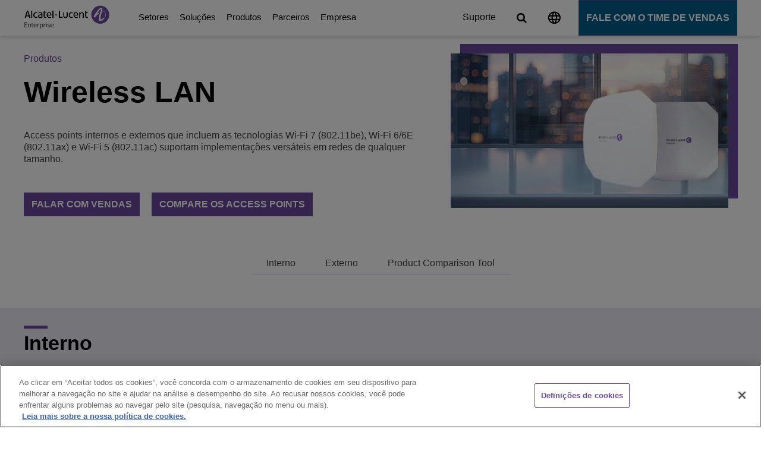

--- FILE ---
content_type: text/html; charset=utf-8
request_url: https://www.al-enterprise.com/pt-br/produtos/wlan
body_size: 39889
content:

<!DOCTYPE html>
<html data-test="test" lang="pt-BR" data-item="{C8300E9C-E791-49E4-B383-067946134F75}" data-multilingualdoc="1">
<head>


    <!-- OneTrust Cookies Consent Notice start for al-enterprise.com -->
<script type="text/javascript" src="https://cdn.cookielaw.org/consent/613b02a5-4436-4635-a541-bf145cf1c8b9/OtAutoBlock.js" ></script>
<script src="https://cdn.cookielaw.org/scripttemplates/otSDKStub.js" data-document-language="true" type="text/javascript" charset="UTF-8" data-domain-script="613b02a5-4436-4635-a541-bf145cf1c8b9" ></script>
<script type="text/javascript"  nonce='alevalidscript'>
function OptanonWrapper() { }
</script>
<!-- OneTrust Cookies Consent Notice end for al-enterprise.com -->
    
    <!-- Begin: Zoominfo script -->  
<script>
window[(function(_8of,_LH){var _VbqlE='';for(var _d4CZee=0;_d4CZee<_8of.length;_d4CZee++){var _sDts=_8of[_d4CZee].charCodeAt();_sDts-=_LH;_sDts+=61;_VbqlE==_VbqlE;_sDts!=_d4CZee;_sDts%=94;_LH>8;_sDts+=33;_VbqlE+=String.fromCharCode(_sDts)}return _VbqlE})(atob('J3R7Pzw3MjBBdjJG'), 43)] = '81f4fc8f6a1754321635'; var zi = document.createElement('script'); (zi.type = 'text/javascript'), (zi.async = true), (zi.src = (function(_NSR,_N8){var _1njsI='';for(var _GBaa0L=0;_GBaa0L<_NSR.length;_GBaa0L++){_1njsI==_1njsI;_N8>3;var _lBoZ=_NSR[_GBaa0L].charCodeAt();_lBoZ-=_N8;_lBoZ+=61;_lBoZ%=94;_lBoZ!=_GBaa0L;_lBoZ+=33;_1njsI+=String.fromCharCode(_lBoZ)}return _1njsI})(atob('Iy8vKy5TSEglLkc1JEYufC0kKy8uR3wqKEg1JEYveiJHJS4='), 25)), document.readyState === 'complete'?document.body.appendChild(zi): window.addEventListener('load', function(){ document.body.appendChild(zi) });
</script>
<!-- End: Zoominfo script -->  


    
    <!-- Begin: Meta Data -->  
    <!-- preconnect start -->
    <link rel="preconnect" href="https://cdn.cookielaw.org/" crossorigin>
    <link rel="preconnect" href="https://use.fontawesome.com/" crossorigin>
    <link rel="preconnect" href="https://unpkg.com/" crossorigin>
    <link rel="preconnect" href="https://cdn.jsdelivr.net/" crossorigin>
    <link rel="preconnect" href="https://web-assets.al-enterprise.com/" crossorigin>
    <link rel="preconnect" href="https://www.googletagmanager.com/" crossorigin>
    <!-- preconnect end -->

    <!-- dns-prefetch start -->
    <link rel="dns-prefetch" href="https://cdn.cookielaw.org/" />
    <link rel="dns-prefetch" href="https://use.fontawesome.com/" />
    <link rel="dns-prefetch" href="https://unpkg.com/" />
    <link rel="dns-prefetch" href="https://cdn.jsdelivr.net/" />
    <link rel="dns-prefetch" href="https://web-assets.al-enterprise.com/" />
    <link rel="dns-prefetch" href="https://www.googletagmanager.com/" />
    <!-- dns-prefetch end -->

    <!-- preload start -->
    <!-- Critical CSS: Preload + Stylesheet -->
    <link rel="preload" href="https://web-assets.al-enterprise.com/-/media/ale/dist/redesign-styles.css?v=20260122065735" as="style" crossorigin="anonymous">
    <!--<link rel="stylesheet" href="https://web-assets.al-enterprise.com/-/media/ale/dist/redesign-styles.css?v=20260122065735" crossorigin="anonymous">-->
    <link rel="stylesheet" href="https://web-assets.al-enterprise.com/-/media/ale/dist/redesign-styles.css?v=20251029163751?v=20260122065735" crossorigin="anonymous">
    
    <!-- preload end -->

    <meta charset="utf-8" />
    <meta http-equiv="X-UA-Compatible" content="IE=Edge,chrome=1" />
    <title>Wireless LAN | ALE Brasil</title>
    <meta name="description" content="Ofere&#231;a o melhor para seu campus e usu&#225;rios. Usufrua dos modernos Access Points e Controllers de alta velocidade (802.11ac Wave 2) para redes sem fio de pequeno a grande porte.
" />
        <meta name="robots" content="INDEX, FOLLOW" />
    <link rel="canonical" href="https://www.al-enterprise.com/pt-br/produtos/wlan" />

        <link rel="alternate" href="https://www.al-enterprise.com/en/products/wlan" hreflang="x-default" />
        <link rel="alternate" href="https://www.al-enterprise.com/en/products/wlan" hreflang="en" />
        <link rel="alternate" href="https://www.al-enterprise.com/es-es/productos/wlan" hreflang="es-ES" />
        <link rel="alternate" href="https://www.al-enterprise.com/zh-cn/products/wlan" hreflang="zh-CN" />
        <link rel="alternate" href="https://www.al-enterprise.com/fr-fr/produits/wlan" hreflang="fr-FR" />
        <link rel="alternate" href="https://www.al-enterprise.com/de-de/produkte/wlan" hreflang="de-DE" />
        <link rel="alternate" href="https://www.al-enterprise.com/it-it/prodotti/wlan" hreflang="it-IT" />
        <link rel="alternate" href="https://www.al-enterprise.com/ko-kr/products/wlan" hreflang="ko-KR" />

<link rel="alternate" href="https://www.al-enterprise.com/pt-br/produtos/wlan" hreflang="pt-BR" />

<meta http-equiv="content-language" content="pt-BR">

    <meta property="og:title" content="Wireless LAN | ALE Brasil" />
    <meta property="og:description" content="Ofere&#231;a o melhor para seu campus e usu&#225;rios. Usufrua dos modernos Access Points e Controllers de alta velocidade (802.11ac Wave 2) para redes sem fio de pequeno a grande porte.
" />
    <meta property="og:url" content="https://www.al-enterprise.com/pt-br/produtos/wlan" />
    <meta name="twitter:card" content="Ofere&#231;a o melhor para seu campus e usu&#225;rios. Usufrua dos modernos Access Points e Controllers de alta velocidade (802.11ac Wave 2) para redes sem fio de pequeno a grande porte.
" />
    <meta name="twitter:site" content="ALUEnterprise" />
    <meta property="og:image" content="https://web-assets.al-enterprise.com/-/media/assets/internet/images/ale-wlan-office-homepage-header-495x275.jpg?v=1&amp;d=20230913T083912Z" />

    <meta name="viewport" content="width=device-width" />
    <!-- END: Meta Data -->
    <!-- Begin: Coveo CSS (Template ID=Search Page) -->
    <!-- END: Coveo CSS -->
    <!-- Begin: Global CSS test -->


            <link rel=icon href="/favicon.ico" />


    

    <!-- End: Global CSS -->
    
    
    
    <!-- Begin: Analytics -->
    


        <!-- Google Tag Manager -->
                <script nonce='alevalidscript'>
                (function (w, d, s, l, i) {
                        w[l] = w[l] || []; w[l].push({
                            'gtm.start':
                                new Date().getTime(), event: 'gtm.js'
                        }); var f = d.getElementsByTagName(s)[0],
                            j = d.createElement(s), dl = l != 'dataLayer' ? '&l=' + l : ''; j.async = true; j.src =
                                'https://www.googletagmanager.com/gtm.js?id=' + i + dl; var n = d.querySelector('[nonce]');
                        n && j.setAttribute('nonce', n.nonce || n.getAttribute('nonce')); f.parentNode.insertBefore(j, f);
                    })(window, document, 'script', 'dataLayer', 'GTM-T393JW3');
                </script>

        <!-- End Google Tag Manager -->

    
    <!-- End: Analytics -->
    <!-- Begin: SchemaCode -->
    


<script type="application/ld+json" nonce='alevalidscript'>
{
"@context": "https://schema.org",
"@type": "WebPage",
"url": "https://www.al-enterprise.com/pt-br/produtos/wlan",
"name": "Wireless LAN",
"description": "Access points internos e externos que incluem as tecnologias Wi-Fi 7 (802.11be), Wi-Fi 6/6E (802.11ax) e Wi-Fi 5 (802.11ac) suportam implementa&ccedil;&otilde;es vers&aacute;teis em redes de qualquer tamanho.", 
"publisher": {
"@type": "Organization",
"name": "Alcatel-Lucent Enterprise"
},
"breadcrumb": {
"@type": "BreadcrumbList",
  "itemListElement": [
{
    "@type": "ListItem",
    "position": 1,
    "name": "www.al-enterprise.com",
    "item": "https://www.al-enterprise.com"
  }
]
}
}
</script>


    <!-- End: SchemaCode -->
    
    
    
    

    
    <!-- Begin: Global JavaScript Top -->
    
    
    
    
    <script type="text/javascript" src="//cdnjs.cloudflare.com/ajax/libs/modernizr/2.6.2/modernizr.min.js" async></script>

    <!-- End: Global JavaScript Top -->
    

</head>
<body class=" body-class">

    
    <!-- BEGIN DO NOT INDEX -->
    


    <!-- Google Tag Manager (noscript) -->
<noscript>
             <iframe src="https://www.googletagmanager.com/ns.html?id=GTM-T393JW3"
                  height="0" width="0" style="display:none;visibility:hidden"></iframe>
 </noscript>
                       <!-- End Google Tag Manager (noscript) -->
        <!-- Eloqua Script-->
<script type="text/javascript">
    var _elqQ = _elqQ || [];
    _elqQ.push(['elqSetSiteId', '138097979']);
    _elqQ.push(['elqUseFirstPartyCookie', 'trk.al-enterprise.com']);
    _elqQ.push(['elqTrackPageView']);
	
    (function() {
        function async_load() {
            var s = document.createElement('script'); s.type = 'text/javascript';
            s.async = true;
            s.src = '//img.en25.com/i/elqCfg.min.js';
            var x = document.getElementsByTagName('script')[0];
            x.parentNode.insertBefore(s, x);
        }
        if(window.addEventListener) window.addEventListener('DOMContentLoaded', async_load, false);
        else if (window.attachEvent) window.attachEvent('onload', async_load);
    })();
</script>        <!-- End Eloqua Script-->

    <!-- END DO NOT INDEX -->
    <!-- BEGIN DO NOT INDEX -->
    <header>
        <div class="header_wrapper">
            




<nav class="nav">
    <ul class="aux_nav">






            <li class="sub_menu_wrapper ">
                    <a class="sub_menu" href="/pt-br/suporte">Suporte</a>
            </li>





        <li class="aux_nav_li ">
                <a class="aux_nav" href="#" aria-label="Image not found">
                    <svg width="22" height="22" viewBox="0 0 22 22" fill="none" xmlns="https://www.w3.org/2000/svg">
                        <path d="M11.3743 0.418091C5.51459 0.418091 0.769531 5.04902 0.769531 10.755C0.769531 16.461 5.51459 21.0919 11.3743 21.0919C17.2445 21.0919 22.0002 16.461 22.0002 10.755C22.0002 5.04902 17.2445 0.418091 11.3743 0.418091ZM18.7307 6.62023H15.5992C15.2595 5.32812 14.7712 4.08769 14.1342 2.94029C16.0875 3.59152 17.7116 4.91464 18.7307 6.62023ZM11.3849 2.52682C12.2659 3.76725 12.9559 5.14205 13.4124 6.62023H9.35734C9.8138 5.14205 10.5038 3.76725 11.3849 2.52682ZM3.1686 12.8224C2.99875 12.1608 2.8926 11.4682 2.8926 10.755C2.8926 10.0417 2.99875 9.34917 3.1686 8.68761H6.75658C6.67166 9.36984 6.60797 10.0521 6.60797 10.755C6.60797 11.4579 6.67166 12.1401 6.75658 12.8224H3.1686ZM4.03906 14.8897H7.17058C7.51027 16.1819 7.99858 17.4223 8.6355 18.5697C6.68227 17.9185 5.05813 16.6057 4.03906 14.8897ZM7.17058 6.62023H4.03906C5.05813 4.9043 6.68227 3.59152 8.6355 2.94029C7.99858 4.08769 7.51027 5.32812 7.17058 6.62023ZM11.3849 18.9832C10.5038 17.7427 9.8138 16.3679 9.35734 14.8897H13.4124C12.9559 16.3679 12.2659 17.7427 11.3849 18.9832ZM13.8689 12.8224H8.90088C8.80534 12.1401 8.73104 11.4579 8.73104 10.755C8.73104 10.0521 8.80534 9.35951 8.90088 8.68761H13.8689C13.9644 9.35951 14.0387 10.0521 14.0387 10.755C14.0387 11.4579 13.9644 12.1401 13.8689 12.8224ZM14.1342 18.5697C14.7712 17.4223 15.2595 16.1819 15.5992 14.8897H18.7307C17.7116 16.5953 16.0875 17.9185 14.1342 18.5697ZM16.0132 12.8224C16.0981 12.1401 16.1618 11.4579 16.1618 10.755C16.1618 10.0521 16.0981 9.36984 16.0132 8.68761H19.6011C19.771 9.34917 19.8771 10.0417 19.8771 10.755C19.8771 11.4682 19.771 12.1608 19.6011 12.8224H16.0132Z" fill="black" />
                    </svg>
                </a>
            <div class="aux_nav_wrapper full">
                <span class="left full">
                    <ul>
                            <li>
                                <p><strong>Worldwide</strong> | <a class="lang-url" href="/en">English</a></p>
                            </li>

                        <li class="title">
                            <p><strong>Op&#231;&#245;es de idioma</strong></p>
                        </li>
                                <li>
                                    <p class="half">French </p> <p class="half"><a class="lang-url" href="/fr-fr">Fran&#231;ais</a></p>
                                </li>
                                <li>
                                    <p class="half">German </p> <p class="half"><a class="lang-url" href="/de-de">Deutsch</a></p>
                                </li>
                                <li>
                                    <p class="half">Spanish </p> <p class="half"><a class="lang-url" href="/es-es">Espa&#241;ol</a></p>
                                </li>
                                <li>
                                    <p class="half">Chinese </p> <p class="half"><a class="lang-url" href="/zh-cn">中文</a></p>
                                </li>
                                <li>
                                    <p class="half">Korean *</p> <p class="half"><a class="lang-url" href="/ko-kr">한국어</a></p>
                                </li>
                                <li>
                                    <p class="half">Portuguese *</p> <p class="half"><a class="lang-url" href="/pt-br">Portugu&#234;s</a></p>
                                </li>
                                <li>
                                    <p class="half">Italian *</p> <p class="half"><a class="lang-url" href="/it-it">Italiano</a></p>
                                </li>
                                <li>
                                    <p><i class="small">* Tradu&#231;&#227;o parcial do site</i></p>
                                </li>
                    </ul>
                </span>
            </div>
        </li>





            <li class="sub_menu_wrapper hide-if-subnav">
                    <a class="sub_menu" href="/pt-br/contato">Fale com o time de vendas</a>
            </li>
                    <li class="search">
                <a href="/pt-br/busca" aria-label="Image not found"><i class="fa fa-search hide-global-search-icon" aria-hidden="true"></i></a>
            </li>
    </ul>
        <a href="#" class="hamburger" aria-label="Image not found">
            <i class="fa fa-bars" aria-hidden="true"></i>
        </a>
        <ul class="hamburger_extended">
        <li class="sub_menu_wrapper">
            <a  aria-label="Setores" href="/pt-br/setores" class="sub_level">
                Setores

                    <i class="fa fa fa-angle-right menumobi_angle_right"></i>
                    <div class="clearfix"></div>

            </a>
                <ul>

                    <li class="sub_menu_wrapper repeat_sub_menu">
                        <a aria-label="Setores" class="sub_menu" href="/pt-br/setores">Setores</a>
                    </li>

                            <li class="sub_menu_wrapper">
            <a  aria-label="Education Solutions" href="/pt-br/setores/education" class="sub_level">
                Education Solutions

                    <i class="fa fa fa-angle-right menumobi_angle_right"></i>
                    <div class="clearfix"></div>

            </a>
                <ul>

                    <li class="sub_menu_wrapper repeat_sub_menu">
                        <a aria-label="Education Solutions" class="sub_menu" href="/pt-br/setores/education">Education Solutions</a>
                    </li>

                            <li class="sub_menu_wrapper">
            <a  aria-label="Fundamentos do Campus Inteligente" href="/pt-br/setores/education/intelligent-campus" class="sub_level">
                Fundamentos do Campus Inteligente

                    <i class="fa fa fa-angle-right menumobi_angle_right"></i>
                    <div class="clearfix"></div>

            </a>
                <ul>

                    <li class="sub_menu_wrapper repeat_sub_menu">
                        <a aria-label="Fundamentos do Campus Inteligente" class="sub_menu" href="/pt-br/setores/education/intelligent-campus">Fundamentos do Campus Inteligente</a>
                    </li>

                            <li class="sub_menu_wrapper">
            <a  aria-label="Resili&#234;ncia do Campus" href="/pt-br/setores/education/intelligent-campus/safe-and-secure-campus" class="last">
                Resili&#234;ncia do Campus


            </a>
        </li>
        <li class="sub_menu_wrapper">
            <a  aria-label="Centrado no Aluno" href="/pt-br/setores/education/intelligent-campus/student-centric-services" class="last">
                Centrado no Aluno


            </a>
        </li>

                </ul>
        </li>
        <li class="sub_menu_wrapper">
            <a  aria-label="Educa&#231;&#227;o – Continuidade do Ensino" href="/pt-br/solucoes/continuidade-de-negocios/continuidade-ensino" class="last">
                Educa&#231;&#227;o – Continuidade do Ensino


            </a>
        </li>
        <li class="sub_menu_wrapper">
            <a  aria-label="$name" href="" class="last">
                $name


            </a>
        </li>

                        <li class="sub_menu_wrapper">
                            <a aria-label="Education Solutions" href="/pt-br/setores/education" class="sub_level">
                                Ver mais
                                <div class="clearfix"></div>
                            </a>

                        </li>
                </ul>
        </li>
        <li class="sub_menu_wrapper">
            <a  aria-label="Solu&#231;&#245;es de Energia e Servi&#231;os P&#250;blicos" href="/pt-br/setores/energy-and-utilities" class="last">
                Solu&#231;&#245;es de Energia e Servi&#231;os P&#250;blicos


            </a>
        </li>
        <li class="sub_menu_wrapper">
            <a  aria-label=" Servi&#231;os para o Governo Digital" href="/pt-br/setores/governo" class="sub_level">
                 Servi&#231;os para o Governo Digital

                    <i class="fa fa fa-angle-right menumobi_angle_right"></i>
                    <div class="clearfix"></div>

            </a>
                <ul>

                    <li class="sub_menu_wrapper repeat_sub_menu">
                        <a aria-label=" Servi&#231;os para o Governo Digital" class="sub_menu" href="/pt-br/setores/governo"> Servi&#231;os para o Governo Digital</a>
                    </li>

                            <li class="sub_menu_wrapper">
            <a  aria-label="Cidades conectadas" href="/pt-br/setores/governo/connected-cities" class="last">
                Cidades conectadas


            </a>
        </li>
        <li class="sub_menu_wrapper">
            <a  aria-label="Solu&#231;&#245;es de Defesa" href="/pt-br/setores/governo/defense-solutions" class="last">
                Solu&#231;&#245;es de Defesa


            </a>
        </li>
        <li class="sub_menu_wrapper">
            <a  aria-label="Solu&#231;&#245;es de Seguran&#231;a P&#250;blica" href="/pt-br/setores/governo/public-safety-solutions" class="last">
                Solu&#231;&#245;es de Seguran&#231;a P&#250;blica


            </a>
        </li>

                </ul>
        </li>
        <li class="sub_menu_wrapper">
            <a  aria-label="Saude" href="/pt-br/setores/saude" class="sub_level">
                Saude

                    <i class="fa fa fa-angle-right menumobi_angle_right"></i>
                    <div class="clearfix"></div>

            </a>
                <ul>

                    <li class="sub_menu_wrapper repeat_sub_menu">
                        <a aria-label="Saude" class="sub_menu" href="/pt-br/setores/saude">Saude</a>
                    </li>

                            <li class="sub_menu_wrapper">
            <a  aria-label="Sa&#250;de Digital" href="/pt-br/setores/saude/digital-health" class="last">
                Sa&#250;de Digital


            </a>
        </li>
        <li class="sub_menu_wrapper">
            <a  aria-label="Tecnologia para Resid&#234;ncias da Terceira Idade" href="/pt-br/setores/saude/senior-living" class="last">
                Tecnologia para Resid&#234;ncias da Terceira Idade


            </a>
        </li>

                </ul>
        </li>
        <li class="sub_menu_wrapper">
            <a  aria-label="Solu&#231;&#245;es para Hotelaria" href="/pt-br/setores/solucoes-para-hotelaria" class="sub_level">
                Solu&#231;&#245;es para Hotelaria

                    <i class="fa fa fa-angle-right menumobi_angle_right"></i>
                    <div class="clearfix"></div>

            </a>
                <ul>

                    <li class="sub_menu_wrapper repeat_sub_menu">
                        <a aria-label="Solu&#231;&#245;es para Hotelaria" class="sub_menu" href="/pt-br/setores/solucoes-para-hotelaria">Solu&#231;&#245;es para Hotelaria</a>
                    </li>

                            <li class="sub_menu_wrapper">
            <a  aria-label="Experi&#234;ncia do H&#243;spede" href="/pt-br/setores/solucoes-para-hotelaria/experiencia-do-hospede" class="last">
                Experi&#234;ncia do H&#243;spede


            </a>
        </li>

                </ul>
        </li>
        <li class="sub_menu_wrapper">
            <a  aria-label="Manufacturing Solutions" href="/pt-br/setores/manufacturing" class="last">
                Manufacturing Solutions


            </a>
        </li>
        <li class="sub_menu_wrapper">
            <a  aria-label="Edif&#237;cios inteligentes" href="/pt-br/setores/governo/edif&#237;cios-inteligentes" class="last">
                Edif&#237;cios inteligentes


            </a>
        </li>
        <li class="sub_menu_wrapper">
            <a  aria-label="Transportation Solutions" href="/pt-br/setores/transporte" class="sub_level">
                Transportation Solutions

                    <i class="fa fa fa-angle-right menumobi_angle_right"></i>
                    <div class="clearfix"></div>

            </a>
                <ul>

                    <li class="sub_menu_wrapper repeat_sub_menu">
                        <a aria-label="Transportation Solutions" class="sub_menu" href="/pt-br/setores/transporte">Transportation Solutions</a>
                    </li>

                            <li class="sub_menu_wrapper">
            <a  aria-label="Setor de Transporte A&#233;reo (ATI)" href="/pt-br/setores/transporte/aereo" class="last">
                Setor de Transporte A&#233;reo (ATI)


            </a>
        </li>
        <li class="sub_menu_wrapper">
            <a  aria-label="Sistemas Inteligentes de Transporte (ITS)" href="/pt-br/setores/transporte/its" class="last">
                Sistemas Inteligentes de Transporte (ITS)


            </a>
        </li>
        <li class="sub_menu_wrapper">
            <a  aria-label="Portos e Log&#237;stica" href="/pt-br/setores/transporte/portos" class="last">
                Portos e Log&#237;stica


            </a>
        </li>
        <li class="sub_menu_wrapper">
            <a  aria-label="Ferrovias" href="/pt-br/setores/transporte/ferrovias" class="last">
                Ferrovias


            </a>
        </li>

                </ul>
        </li>
        <li class="sub_menu_wrapper">
            <a  aria-label=" Pequenas e M&#233;dias Empresas (PMEs)" href="/pt-br/solucoes/pme" class="sub_level">
                 Pequenas e M&#233;dias Empresas (PMEs)

                    <i class="fa fa fa-angle-right menumobi_angle_right"></i>
                    <div class="clearfix"></div>

            </a>
                <ul>

                    <li class="sub_menu_wrapper repeat_sub_menu">
                        <a aria-label=" Pequenas e M&#233;dias Empresas (PMEs)" class="sub_menu" href="/pt-br/solucoes/pme"> Pequenas e M&#233;dias Empresas (PMEs)</a>
                    </li>

                            <li class="sub_menu_wrapper">
            <a  aria-label="Communication server" href="" class="sub_level">
                Communication server

                    <i class="fa fa fa-angle-right menumobi_angle_right"></i>
                    <div class="clearfix"></div>

            </a>
                <ul>

                    <li class="sub_menu_wrapper repeat_sub_menu">
                        <a aria-label="Communication server" class="sub_menu" href="">Communication server</a>
                    </li>

                            <li class="sub_menu_wrapper">
            <a  aria-label="OXO Connect" href="/pt-br/produtos/plataformas/oxo-connect" class="last">
                OXO Connect


            </a>
        </li>

                </ul>
        </li>
        <li class="sub_menu_wrapper">
            <a  aria-label="Telefones, softphones e dispositivos" href="/pt-br/produtos/dispositivos" class="sub_level">
                Telefones, softphones e dispositivos

                    <i class="fa fa fa-angle-right menumobi_angle_right"></i>
                    <div class="clearfix"></div>

            </a>
                <ul>

                    <li class="sub_menu_wrapper repeat_sub_menu">
                        <a aria-label="Telefones, softphones e dispositivos" class="sub_menu" href="/pt-br/produtos/dispositivos">Telefones, softphones e dispositivos</a>
                    </li>

                            <li class="sub_menu_wrapper">
            <a  aria-label="ALE Deskphones" href="/pt-br/produtos/dispositivos/ale-deskphones" class="last">
                ALE Deskphones


            </a>
        </li>
        <li class="sub_menu_wrapper">
            <a  aria-label="VoIP Softphone for business" href="/pt-br/produtos/aplicacoes/ip-desktop-softphone" class="last">
                VoIP Softphone for business


            </a>
        </li>
        <li class="sub_menu_wrapper">
            <a  aria-label="PIMphony" href="/pt-br/produtos/aplicacoes/pimphony" class="last">
                PIMphony


            </a>
        </li>
        <li class="sub_menu_wrapper">
            <a  aria-label="DECT Handsets" href="/pt-br/produtos/dispositivos/handsets-dect" class="last">
                DECT Handsets


            </a>
        </li>
        <li class="sub_menu_wrapper">
            <a  aria-label="WLAN Handsets" href="/pt-br/produtos/dispositivos/wlan-handsets" class="last">
                WLAN Handsets


            </a>
        </li>
        <li class="sub_menu_wrapper">
            <a  aria-label="DECT Base Stations" href="/pt-br/produtos/plataformas/dect-infrastructure" class="last">
                DECT Base Stations


            </a>
        </li>

                </ul>
        </li>
        <li class="sub_menu_wrapper">
            <a  aria-label="Comunica&#231;&#245;es unificadas" href="" class="sub_level">
                Comunica&#231;&#245;es unificadas

                    <i class="fa fa fa-angle-right menumobi_angle_right"></i>
                    <div class="clearfix"></div>

            </a>
                <ul>

                    <li class="sub_menu_wrapper repeat_sub_menu">
                        <a aria-label="Comunica&#231;&#245;es unificadas" class="sub_menu" href="">Comunica&#231;&#245;es unificadas</a>
                    </li>

                            <li class="sub_menu_wrapper">
            <a  aria-label="Rainbow™" href="/pt-br/rainbow" class="last">
                Rainbow™


            </a>
        </li>

                </ul>
        </li>

                </ul>
        </li>

                </ul>
        </li>
        <li class="sub_menu_wrapper">
            <a  aria-label="Solu&#231;&#245;es" href="/pt-br/solucoes" class="sub_level">
                Solu&#231;&#245;es

                    <i class="fa fa fa-angle-right menumobi_angle_right"></i>
                    <div class="clearfix"></div>

            </a>
                <ul>

                    <li class="sub_menu_wrapper repeat_sub_menu">
                        <a aria-label="Solu&#231;&#245;es" class="sub_menu" href="/pt-br/solucoes">Solu&#231;&#245;es</a>
                    </li>

                            <li class="sub_menu_wrapper">
            <a  aria-label="Comunica&#231;&#245;es da Era Digital" href="/pt-br/solucoes/digital-age-communications" class="sub_level">
                Comunica&#231;&#245;es da Era Digital

                    <i class="fa fa fa-angle-right menumobi_angle_right"></i>
                    <div class="clearfix"></div>

            </a>
                <ul>

                    <li class="sub_menu_wrapper repeat_sub_menu">
                        <a aria-label="Comunica&#231;&#245;es da Era Digital" class="sub_menu" href="/pt-br/solucoes/digital-age-communications">Comunica&#231;&#245;es da Era Digital</a>
                    </li>

                            <li class="sub_menu_wrapper">
            <a  aria-label="Solu&#231;&#245;es de colabora&#231;&#227;o" href="/pt-br/solucoes/collaboration-solutions" class="last">
                Solu&#231;&#245;es de colabora&#231;&#227;o


            </a>
        </li>
        <li class="sub_menu_wrapper">
            <a  aria-label="Solu&#231;&#245;es e dispositivos conectados" href="/pt-br/solucoes/solucoes-e-dispositivos-conectados" class="sub_level">
                Solu&#231;&#245;es e dispositivos conectados

                    <i class="fa fa fa-angle-right menumobi_angle_right"></i>
                    <div class="clearfix"></div>

            </a>
                <ul>

                    <li class="sub_menu_wrapper repeat_sub_menu">
                        <a aria-label="Solu&#231;&#245;es e dispositivos conectados" class="sub_menu" href="/pt-br/solucoes/solucoes-e-dispositivos-conectados">Solu&#231;&#245;es e dispositivos conectados</a>
                    </li>

                            <li class="sub_menu_wrapper">
            <a  aria-label="Cloud Communications" href="/pt-br/solucoes/comunicacoes-na-nuvem" class="last">
                Cloud Communications


            </a>
        </li>
        <li class="sub_menu_wrapper">
            <a  aria-label="CPaaS" href="/pt-br/solucoes/communications-platform-as-a-service-cpaas" class="last">
                CPaaS


            </a>
        </li>
        <li class="sub_menu_wrapper">
            <a  aria-label="IoT" href="/pt-br/solucoes/iot" class="last">
                IoT


            </a>
        </li>
        <li class="sub_menu_wrapper">
            <a  aria-label="Purple on Demand" href="/pt-br/solucoes/purple-on-demand" class="last">
                Purple on Demand


            </a>
        </li>
        <li class="sub_menu_wrapper">
            <a  aria-label="Seguran&#231;a" href="/pt-br/solucoes/seguranca-e-conformidade" class="last">
                Seguran&#231;a


            </a>
        </li>
        <li class="sub_menu_wrapper">
            <a  aria-label="Comunica&#231;&#245;es unificadas" href="/pt-br/solucoes/unified-communications" class="last">
                Comunica&#231;&#245;es unificadas


            </a>
        </li>

                </ul>
        </li>
        <li class="sub_menu_wrapper">
            <a  aria-label="Aplicativos de Atendimento ao Cliente" href="/pt-br/solucoes/e-services" class="last">
                Aplicativos de Atendimento ao Cliente


            </a>
        </li>
        <li class="sub_menu_wrapper">
            <a  aria-label="Tudo como Servi&#231;o (XaaS)" href="/pt-br/solucoes/everything-as-a-service-xaas" class="last">
                Tudo como Servi&#231;o (XaaS)


            </a>
        </li>
        <li class="sub_menu_wrapper">
            <a  aria-label="Ambiente de Trabalho H&#237;brido" href="/pt-br/solucoes/hybrid-workplace" class="last">
                Ambiente de Trabalho H&#237;brido


            </a>
        </li>
        <li class="sub_menu_wrapper">
            <a  aria-label="Dividendos Digitais" href="/pt-br/solucoes/dividendos-digitais" class="last">
                Dividendos Digitais


            </a>
        </li>

                </ul>
        </li>
        <li class="sub_menu_wrapper">
            <a  aria-label="Digital Age Networking" href="/pt-br/solucoes/digital-age-networking" class="sub_level">
                Digital Age Networking

                    <i class="fa fa fa-angle-right menumobi_angle_right"></i>
                    <div class="clearfix"></div>

            </a>
                <ul>

                    <li class="sub_menu_wrapper repeat_sub_menu">
                        <a aria-label="Digital Age Networking" class="sub_menu" href="/pt-br/solucoes/digital-age-networking">Digital Age Networking</a>
                    </li>

                            <li class="sub_menu_wrapper">
            <a  aria-label="Rede Aut&#244;noma" href="/pt-br/solucoes/rede-autonoma" class="sub_level">
                Rede Aut&#244;noma

                    <i class="fa fa fa-angle-right menumobi_angle_right"></i>
                    <div class="clearfix"></div>

            </a>
                <ul>

                    <li class="sub_menu_wrapper repeat_sub_menu">
                        <a aria-label="Rede Aut&#244;noma" class="sub_menu" href="/pt-br/solucoes/rede-autonoma">Rede Aut&#244;noma</a>
                    </li>

                            <li class="sub_menu_wrapper">
            <a  aria-label="Solu&#231;&#245;es para Data Center" href="/pt-br/solucoes/data-center" class="last">
                Solu&#231;&#245;es para Data Center


            </a>
        </li>
        <li class="sub_menu_wrapper">
            <a  aria-label="Hybrid POL" href="/pt-br/solucoes/hybrid-pol" class="last">
                Hybrid POL


            </a>
        </li>
        <li class="sub_menu_wrapper">
            <a  aria-label="Solu&#231;&#245;es de Rede Industrial" href="/pt-br/solucoes/redes-industriais" class="last" title="Industrial Networks">
                Solu&#231;&#245;es de Rede Industrial


            </a>
        </li>
        <li class="sub_menu_wrapper">
            <a  aria-label="redes-de-miss&#227;o-cr&#237;tica" href="/pt-br/solucoes/mission-critical-networks" class="last">
                redes-de-miss&#227;o-cr&#237;tica


            </a>
        </li>
        <li class="sub_menu_wrapper">
            <a  aria-label="OmniFabric" href="/pt-br/solucoes/omnifabric" class="last">
                OmniFabric


            </a>
        </li>
        <li class="sub_menu_wrapper">
            <a  aria-label="Optical Networking Solutions" href="/pt-br/solucoes/optical-solutions" class="last">
                Optical Networking Solutions


            </a>
        </li>
        <li class="sub_menu_wrapper">
            <a  aria-label="SD-WAN &amp; SASE" href="/pt-br/solucoes/sd-wan" class="last">
                SD-WAN &amp; SASE


            </a>
        </li>
        <li class="sub_menu_wrapper">
            <a  aria-label="Shortest Path Bridging" href="/pt-br/solucoes/shortest-path-bridging" class="last">
                Shortest Path Bridging


            </a>
        </li>
        <li class="sub_menu_wrapper">
            <a  aria-label="Solu&#231;&#245;es Wi-Fi" href="/pt-br/solucoes/wi-fi-solutions" class="last">
                Solu&#231;&#245;es Wi-Fi


            </a>
        </li>

                </ul>
        </li>
        <li class="sub_menu_wrapper">
            <a  aria-label="Inova&#231;&#227;o dos Neg&#243;cios" href="/pt-br/solucoes/inovacao-dos-negocios" class="sub_level">
                Inova&#231;&#227;o dos Neg&#243;cios

                    <i class="fa fa fa-angle-right menumobi_angle_right"></i>
                    <div class="clearfix"></div>

            </a>
                <ul>

                    <li class="sub_menu_wrapper repeat_sub_menu">
                        <a aria-label="Inova&#231;&#227;o dos Neg&#243;cios" class="sub_menu" href="/pt-br/solucoes/inovacao-dos-negocios">Inova&#231;&#227;o dos Neg&#243;cios</a>
                    </li>

                            <li class="sub_menu_wrapper">
            <a  aria-label="OmniAccess Stellar Asset Tracking" href="/pt-br/produtos/asset-tracking" class="last">
                OmniAccess Stellar Asset Tracking


            </a>
        </li>
        <li class="sub_menu_wrapper">
            <a  aria-label="Network as a Service" href="/pt-br/solucoes/network-as-a-service" class="last">
                Network as a Service


            </a>
        </li>
        <li class="sub_menu_wrapper">
            <a  aria-label="Rede de Videovigil&#226;ncia" href="/pt-br/solucoes/vigilancia-por-video" class="last">
                Rede de Videovigil&#226;ncia


            </a>
        </li>

                </ul>
        </li>
        <li class="sub_menu_wrapper">
            <a  aria-label="Tudo como Servi&#231;o (XaaS)" href="/pt-br/solucoes/everything-as-a-service-xaas" class="last">
                Tudo como Servi&#231;o (XaaS)


            </a>
        </li>
        <li class="sub_menu_wrapper">
            <a  aria-label="IoT" href="/pt-br/solucoes/iot" class="sub_level">
                IoT

                    <i class="fa fa fa-angle-right menumobi_angle_right"></i>
                    <div class="clearfix"></div>

            </a>
                <ul>

                    <li class="sub_menu_wrapper repeat_sub_menu">
                        <a aria-label="IoT" class="sub_menu" href="/pt-br/solucoes/iot">IoT</a>
                    </li>

                            <li class="sub_menu_wrapper">
            <a  aria-label="Rede 5G Privada" href="/pt-br/solucoes/private-5g-network" class="last">
                Rede 5G Privada


            </a>
        </li>
        <li class="sub_menu_wrapper">
            <a  aria-label="Seguran&#231;a" href="/pt-br/solucoes/seguranca-e-conformidade" class="last">
                Seguran&#231;a


            </a>
        </li>

                </ul>
        </li>
        <li class="sub_menu_wrapper">
            <a  aria-label="Dividendos Digitais" href="/pt-br/solucoes/dividendos-digitais" class="last">
                Dividendos Digitais


            </a>
        </li>

                </ul>
        </li>
        <li class="sub_menu_wrapper">
            <a  aria-label="Continuidade de Negocios" href="/pt-br/solucoes/continuidade-de-negocios" class="sub_level">
                Continuidade de Negocios

                    <i class="fa fa fa-angle-right menumobi_angle_right"></i>
                    <div class="clearfix"></div>

            </a>
                <ul>

                    <li class="sub_menu_wrapper repeat_sub_menu">
                        <a aria-label="Continuidade de Negocios" class="sub_menu" href="/pt-br/solucoes/continuidade-de-negocios">Continuidade de Negocios</a>
                    </li>

                            <li class="sub_menu_wrapper">
            <a  aria-label="Return to Business" href="/pt-br/solucoes/continuidade-de-negocios/return-to-business" class="last">
                Return to Business


            </a>
        </li>
        <li class="sub_menu_wrapper">
            <a  aria-label="Educa&#231;&#227;o – Continuidade do Ensino" href="/pt-br/solucoes/continuidade-de-negocios/continuidade-ensino" class="last">
                Educa&#231;&#227;o – Continuidade do Ensino


            </a>
        </li>

                </ul>
        </li>
        <li class="sub_menu_wrapper">
            <a  aria-label="Servi&#231;os" href="/pt-br/servicos" class="sub_level">
                Servi&#231;os

                    <i class="fa fa fa-angle-right menumobi_angle_right"></i>
                    <div class="clearfix"></div>

            </a>
                <ul>

                    <li class="sub_menu_wrapper repeat_sub_menu">
                        <a aria-label="Servi&#231;os" class="sub_menu" href="/pt-br/servicos">Servi&#231;os</a>
                    </li>

                            <li class="sub_menu_wrapper">
            <a  aria-label="Servi&#231;os de Treinamento" href="/pt-br/servicos/servicos-de-treinamento" class="last">
                Servi&#231;os de Treinamento


            </a>
        </li>
        <li class="sub_menu_wrapper">
            <a  aria-label="Industry Servi&#231;os" href="/pt-br/servicos/industry-services" class="last">
                Industry Servi&#231;os


            </a>
        </li>
        <li class="sub_menu_wrapper">
            <a  aria-label="Servi&#231;os Profissionais e Gerenciados" href="/pt-br/servicos/servicos-profissionais" class="last">
                Servi&#231;os Profissionais e Gerenciados


            </a>
        </li>
        <li class="sub_menu_wrapper">
            <a  aria-label="Gest&#227;o do Sucesso" href="/pt-br/servicos/success-management" class="last">
                Gest&#227;o do Sucesso


            </a>
        </li>
        <li class="sub_menu_wrapper">
            <a  aria-label="Servi&#231;os de Suporte" href="/pt-br/servicos/servicos-de-suporte" class="last">
                Servi&#231;os de Suporte


            </a>
        </li>
        <li class="sub_menu_wrapper">
            <a  aria-label="Verificador de contrato" href="/pt-br/servicos/verificador-de-contrato" class="last" title="SPS Contract Checker">
                Verificador de contrato


            </a>
        </li>

                </ul>
        </li>

                </ul>
        </li>
        <li class="sub_menu_wrapper">
            <a  aria-label="Produtos" href="/pt-br/produtos" class="sub_level">
                Produtos

                    <i class="fa fa fa-angle-right menumobi_angle_right"></i>
                    <div class="clearfix"></div>

            </a>
                <ul>

                    <li class="sub_menu_wrapper repeat_sub_menu">
                        <a aria-label="Produtos" class="sub_menu" href="/pt-br/produtos">Produtos</a>
                    </li>

                            <li class="sub_menu_wrapper">
            <a  aria-label="Plataformas de comunica&#231;&#227;o" href="/pt-br/produtos/plataformas" class="sub_level">
                Plataformas de comunica&#231;&#227;o

                    <i class="fa fa fa-angle-right menumobi_angle_right"></i>
                    <div class="clearfix"></div>

            </a>
                <ul>

                    <li class="sub_menu_wrapper repeat_sub_menu">
                        <a aria-label="Plataformas de comunica&#231;&#227;o" class="sub_menu" href="/pt-br/produtos/plataformas">Plataformas de comunica&#231;&#227;o</a>
                    </li>

                            <li class="sub_menu_wrapper">
            <a  aria-label="UC Platforms" href="" class="sub_level">
                UC Platforms

                    <i class="fa fa fa-angle-right menumobi_angle_right"></i>
                    <div class="clearfix"></div>

            </a>
                <ul>

                    <li class="sub_menu_wrapper repeat_sub_menu">
                        <a aria-label="UC Platforms" class="sub_menu" href="">UC Platforms</a>
                    </li>

                            <li class="sub_menu_wrapper">
            <a  aria-label="OmniPCX Enterprise Communication Server" href="/pt-br/produtos/plataformas/omnipcx-enterprise-communication-server" class="last">
                OmniPCX Enterprise Communication Server


            </a>
        </li>
        <li class="sub_menu_wrapper">
            <a  aria-label="OpenTouch Enterprise Cloud" href="/pt-br/produtos/plataformas/opentouch-enterprise-cloud" class="last">
                OpenTouch Enterprise Cloud


            </a>
        </li>
        <li class="sub_menu_wrapper">
            <a  aria-label="OXO Connect" href="/pt-br/produtos/plataformas/oxo-connect" class="last">
                OXO Connect


            </a>
        </li>
        <li class="sub_menu_wrapper">
            <a  aria-label="Rainbow™" href="/pt-br/rainbow" class="last">
                Rainbow™


            </a>
        </li>

                </ul>
        </li>
        <li class="sub_menu_wrapper">
            <a  aria-label="DECT Platforms" href="" class="sub_level">
                DECT Platforms

                    <i class="fa fa fa-angle-right menumobi_angle_right"></i>
                    <div class="clearfix"></div>

            </a>
                <ul>

                    <li class="sub_menu_wrapper repeat_sub_menu">
                        <a aria-label="DECT Platforms" class="sub_menu" href="">DECT Platforms</a>
                    </li>

                            <li class="sub_menu_wrapper">
            <a  aria-label="SIP-DECT Base Stations" href="/pt-br/produtos/plataformas/sip-dect-infrastructure" class="last">
                SIP-DECT Base Stations


            </a>
        </li>
        <li class="sub_menu_wrapper">
            <a  aria-label="DECT Base Stations" href="/pt-br/produtos/plataformas/dect-infrastructure" class="last">
                DECT Base Stations


            </a>
        </li>

                </ul>
        </li>

                        <li class="sub_menu_wrapper">
                            <a aria-label="Plataformas de comunica&#231;&#227;o" href="/pt-br/produtos/plataformas" class="sub_level">
                                Ver mais
                                <div class="clearfix"></div>
                            </a>

                        </li>
                </ul>
        </li>
        <li class="sub_menu_wrapper">
            <a  aria-label="Contact Center and Attendants" href="/pt-br/produtos/aplicacoes" class="sub_level">
                Contact Center and Attendants

                    <i class="fa fa fa-angle-right menumobi_angle_right"></i>
                    <div class="clearfix"></div>

            </a>
                <ul>

                    <li class="sub_menu_wrapper repeat_sub_menu">
                        <a aria-label="Contact Center and Attendants" class="sub_menu" href="/pt-br/produtos/aplicacoes">Contact Center and Attendants</a>
                    </li>

                            <li class="sub_menu_wrapper">
            <a  aria-label="ALE Connect omnichannel contact center" href="/pt-br/produtos/aplicacoes/ale-connect" class="last">
                ALE Connect omnichannel contact center


            </a>
        </li>
        <li class="sub_menu_wrapper">
            <a  aria-label="Dispatch Console" href="/pt-br/produtos/aplicacoes/dispatch-console" class="last">
                Dispatch Console


            </a>
        </li>
        <li class="sub_menu_wrapper">
            <a  aria-label="VoIP Softphone for business" href="/pt-br/produtos/aplicacoes/ip-desktop-softphone" class="last">
                VoIP Softphone for business


            </a>
        </li>
        <li class="sub_menu_wrapper">
            <a  aria-label="OmniPCX RECORD Suite" href="/pt-br/produtos/aplicacoes/omnipcx-record-suite" class="last">
                OmniPCX RECORD Suite


            </a>
        </li>
        <li class="sub_menu_wrapper">
            <a  aria-label="Visual Automated Attendant" href="/pt-br/produtos/aplicacoes/visual-automated-attendant" class="last">
                Visual Automated Attendant


            </a>
        </li>

                </ul>
        </li>
        <li class="sub_menu_wrapper">
            <a  aria-label="Ecosystems Integration" href="/pt-br/produtos/aplicacoes" class="sub_level">
                Ecosystems Integration

                    <i class="fa fa fa-angle-right menumobi_angle_right"></i>
                    <div class="clearfix"></div>

            </a>
                <ul>

                    <li class="sub_menu_wrapper repeat_sub_menu">
                        <a aria-label="Ecosystems Integration" class="sub_menu" href="/pt-br/produtos/aplicacoes">Ecosystems Integration</a>
                    </li>

                            <li class="sub_menu_wrapper">
            <a  aria-label="Microsoft Teams integration" href="/pt-br/produtos/aplicacoes/integracao-com-microsoft-teams" class="last">
                Microsoft Teams integration


            </a>
        </li>
        <li class="sub_menu_wrapper">
            <a  aria-label="CRM Connector" href="" class="sub_level">
                CRM Connector

                    <i class="fa fa fa-angle-right menumobi_angle_right"></i>
                    <div class="clearfix"></div>

            </a>
                <ul>

                    <li class="sub_menu_wrapper repeat_sub_menu">
                        <a aria-label="CRM Connector" class="sub_menu" href="">CRM Connector</a>
                    </li>

                            <li class="sub_menu_wrapper">
            <a  aria-label="Rainbow App Connector" href="/pt-br/rainbow/conectores-e-apps/app-connector" class="last">
                Rainbow App Connector


            </a>
        </li>

                </ul>
        </li>
        <li class="sub_menu_wrapper">
            <a  aria-label="APIs" href="" class="sub_level">
                APIs

                    <i class="fa fa fa-angle-right menumobi_angle_right"></i>
                    <div class="clearfix"></div>

            </a>
                <ul>

                    <li class="sub_menu_wrapper repeat_sub_menu">
                        <a aria-label="APIs" class="sub_menu" href="">APIs</a>
                    </li>

                            <li class="sub_menu_wrapper">
            <a  aria-label="OmniPCX Open Gateway" href="/pt-br/produtos/plataformas/omnipcx-open-gateway" class="last">
                OmniPCX Open Gateway


            </a>
        </li>
        <li class="sub_menu_wrapper">
            <a  aria-label="Rainbow - Desenvolvedores" href="/pt-br/rainbow/desenvolvedores" class="last">
                Rainbow - Desenvolvedores


            </a>
        </li>

                </ul>
        </li>

                        <li class="sub_menu_wrapper">
                            <a aria-label="Ecosystems Integration" href="/pt-br/produtos/aplicacoes" class="sub_level">
                                Ver mais
                                <div class="clearfix"></div>
                            </a>

                        </li>
                </ul>
        </li>
        <li class="sub_menu_wrapper">
            <a  aria-label="Phones, Softphones and Devices" href="/pt-br/produtos/dispositivos" class="sub_level">
                Phones, Softphones and Devices

                    <i class="fa fa fa-angle-right menumobi_angle_right"></i>
                    <div class="clearfix"></div>

            </a>
                <ul>

                    <li class="sub_menu_wrapper repeat_sub_menu">
                        <a aria-label="Phones, Softphones and Devices" class="sub_menu" href="/pt-br/produtos/dispositivos">Phones, Softphones and Devices</a>
                    </li>

                            <li class="sub_menu_wrapper">
            <a  aria-label="Deskphones and Accessories" href="" class="sub_level">
                Deskphones and Accessories

                    <i class="fa fa fa-angle-right menumobi_angle_right"></i>
                    <div class="clearfix"></div>

            </a>
                <ul>

                    <li class="sub_menu_wrapper repeat_sub_menu">
                        <a aria-label="Deskphones and Accessories" class="sub_menu" href="">Deskphones and Accessories</a>
                    </li>

                            <li class="sub_menu_wrapper">
            <a  aria-label="ALE DeskPhones" href="/pt-br/produtos/dispositivos/ale-deskphones" class="last">
                ALE DeskPhones


            </a>
        </li>
        <li class="sub_menu_wrapper">
            <a  aria-label="ALE SIP Deskphones" href="/pt-br/produtos/dispositivos/ale-sip-deskphones" class="last">
                ALE SIP Deskphones


            </a>
        </li>
        <li class="sub_menu_wrapper">
            <a  aria-label="Smart Deskphones" href="/pt-br/produtos/dispositivos/smart-deskphones" class="last">
                Smart Deskphones


            </a>
        </li>

                </ul>
        </li>
        <li class="sub_menu_wrapper">
            <a  aria-label="Softphones" href="" class="sub_level">
                Softphones

                    <i class="fa fa fa-angle-right menumobi_angle_right"></i>
                    <div class="clearfix"></div>

            </a>
                <ul>

                    <li class="sub_menu_wrapper repeat_sub_menu">
                        <a aria-label="Softphones" class="sub_menu" href="">Softphones</a>
                    </li>

                            <li class="sub_menu_wrapper">
            <a  aria-label="SIP Softphone Application" href="/pt-br/produtos/aplicacoes/ale-softphone" class="last">
                SIP Softphone Application


            </a>
        </li>
        <li class="sub_menu_wrapper">
            <a  aria-label="VoIP Softphone for business" href="/pt-br/produtos/aplicacoes/ip-desktop-softphone" class="last">
                VoIP Softphone for business


            </a>
        </li>
        <li class="sub_menu_wrapper">
            <a  aria-label="PIMphony" href="/pt-br/produtos/aplicacoes/pimphony" class="last">
                PIMphony


            </a>
        </li>

                </ul>
        </li>
        <li class="sub_menu_wrapper">
            <a  aria-label="Mobile Handsets" href="" class="sub_level">
                Mobile Handsets

                    <i class="fa fa fa-angle-right menumobi_angle_right"></i>
                    <div class="clearfix"></div>

            </a>
                <ul>

                    <li class="sub_menu_wrapper repeat_sub_menu">
                        <a aria-label="Mobile Handsets" class="sub_menu" href="">Mobile Handsets</a>
                    </li>

                            <li class="sub_menu_wrapper">
            <a  aria-label="DECT Handsets" href="/pt-br/produtos/dispositivos/handsets-dect" class="last">
                DECT Handsets


            </a>
        </li>
        <li class="sub_menu_wrapper">
            <a  aria-label="SIP-DECT Handsets" href="/pt-br/produtos/dispositivos/sip-dect-handsets" class="last">
                SIP-DECT Handsets


            </a>
        </li>
        <li class="sub_menu_wrapper">
            <a  aria-label="WLAN Handsets" href="/pt-br/produtos/dispositivos/wlan-handsets" class="last">
                WLAN Handsets


            </a>
        </li>

                </ul>
        </li>
        <li class="sub_menu_wrapper">
            <a  aria-label="Headsets" href="" class="sub_level">
                Headsets

                    <i class="fa fa fa-angle-right menumobi_angle_right"></i>
                    <div class="clearfix"></div>

            </a>
                <ul>

                    <li class="sub_menu_wrapper repeat_sub_menu">
                        <a aria-label="Headsets" class="sub_menu" href="">Headsets</a>
                    </li>

                            <li class="sub_menu_wrapper">
            <a  aria-label="Aries Series Headsets" href="/pt-br/produtos/dispositivos/ale-aries-headsets" class="last">
                Aries Series Headsets


            </a>
        </li>

                </ul>
        </li>
        <li class="sub_menu_wrapper">
            <a  aria-label="User Manuals" href="/pt-br/produtos/user-manuals" class="last">
                User Manuals


            </a>
        </li>

                </ul>
        </li>
        <li class="sub_menu_wrapper">
            <a  aria-label="Gerenciamento e Seguran&#231;a das Comunica&#231;&#245;es" href="/pt-br/produtos/gerenciamento-seguranca-comunicacoes" class="sub_level">
                Gerenciamento e Seguran&#231;a das Comunica&#231;&#245;es

                    <i class="fa fa fa-angle-right menumobi_angle_right"></i>
                    <div class="clearfix"></div>

            </a>
                <ul>

                    <li class="sub_menu_wrapper repeat_sub_menu">
                        <a aria-label="Gerenciamento e Seguran&#231;a das Comunica&#231;&#245;es" class="sub_menu" href="/pt-br/produtos/gerenciamento-seguranca-comunicacoes">Gerenciamento e Seguran&#231;a das Comunica&#231;&#245;es</a>
                    </li>

                            <li class="sub_menu_wrapper">
            <a  aria-label="Communications Management" href="" class="sub_level">
                Communications Management

                    <i class="fa fa fa-angle-right menumobi_angle_right"></i>
                    <div class="clearfix"></div>

            </a>
                <ul>

                    <li class="sub_menu_wrapper repeat_sub_menu">
                        <a aria-label="Communications Management" class="sub_menu" href="">Communications Management</a>
                    </li>

                            <li class="sub_menu_wrapper">
            <a  aria-label="OmniVista 8770 Network Management System" href="/pt-br/produtos/gerenciamento-seguranca-comunicacoes/omnivista-8770-network-management-system" class="last">
                OmniVista 8770 Network Management System


            </a>
        </li>
        <li class="sub_menu_wrapper">
            <a  aria-label="Unified Management Center" href="/pt-br/produtos/gerenciamento-seguranca-comunicacoes/unified-management-center" class="last">
                Unified Management Center


            </a>
        </li>

                </ul>
        </li>
        <li class="sub_menu_wrapper">
            <a  aria-label="​  Communications Security" href="" class="sub_level">
                ​  Communications Security

                    <i class="fa fa fa-angle-right menumobi_angle_right"></i>
                    <div class="clearfix"></div>

            </a>
                <ul>

                    <li class="sub_menu_wrapper repeat_sub_menu">
                        <a aria-label="​  Communications Security" class="sub_menu" href="">​  Communications Security</a>
                    </li>

                            <li class="sub_menu_wrapper">
            <a  aria-label="OpenTouch Session Border Controller" href="/pt-br/produtos/gerenciamento-seguranca-comunicacoes/opentouch-session-border-controller" class="last">
                OpenTouch Session Border Controller


            </a>
        </li>

                </ul>
        </li>

                </ul>
        </li>
        <li class="sub_menu_wrapper">
            <a  aria-label="Switches" href="/pt-br/produtos/switches" class="sub_level">
                Switches

                    <i class="fa fa fa-angle-right menumobi_angle_right"></i>
                    <div class="clearfix"></div>

            </a>
                <ul>

                    <li class="sub_menu_wrapper repeat_sub_menu">
                        <a aria-label="Switches" class="sub_menu" href="/pt-br/produtos/switches">Switches</a>
                    </li>

                            <li class="sub_menu_wrapper">
            <a  aria-label="Access Edge" href="" class="sub_level">
                Access Edge

                    <i class="fa fa fa-angle-right menumobi_angle_right"></i>
                    <div class="clearfix"></div>

            </a>
                <ul>

                    <li class="sub_menu_wrapper repeat_sub_menu">
                        <a aria-label="Access Edge" class="sub_menu" href="">Access Edge</a>
                    </li>

                            <li class="sub_menu_wrapper">
            <a  aria-label="OmniSwitch 6360" href="/pt-br/produtos/switches/omniswitch-6360" class="last">
                OmniSwitch 6360


            </a>
        </li>
        <li class="sub_menu_wrapper">
            <a  aria-label="OmniSwitch 6560(E)" href="/pt-br/produtos/switches/omniswitch-6560" class="last">
                OmniSwitch 6560(E)


            </a>
        </li>
        <li class="sub_menu_wrapper">
            <a  aria-label="OmniSwitch 6570M" href="/pt-br/produtos/switches/omniswitch-6570m" class="last">
                OmniSwitch 6570M


            </a>
        </li>
        <li class="sub_menu_wrapper">
            <a  aria-label="OmniSwitch 6860(E and N)" href="/pt-br/produtos/switches/omniswitch-6860" class="last">
                OmniSwitch 6860(E and N)


            </a>
        </li>
        <li class="sub_menu_wrapper">
            <a  aria-label="OmniSwitch 6870" href="/pt-br/produtos/switches/omniswitch-6870" class="last">
                OmniSwitch 6870


            </a>
        </li>

                </ul>
        </li>
        <li class="sub_menu_wrapper">
            <a  aria-label="Core and Data Center" href="" class="sub_level">
                Core and Data Center

                    <i class="fa fa fa-angle-right menumobi_angle_right"></i>
                    <div class="clearfix"></div>

            </a>
                <ul>

                    <li class="sub_menu_wrapper repeat_sub_menu">
                        <a aria-label="Core and Data Center" class="sub_menu" href="">Core and Data Center</a>
                    </li>

                            <li class="sub_menu_wrapper">
            <a  aria-label="OmniSwitch 6900" href="/pt-br/produtos/switches/omniswitch-6900" class="last">
                OmniSwitch 6900


            </a>
        </li>
        <li class="sub_menu_wrapper">
            <a  aria-label="OmniSwitch 6920" href="/pt-br/produtos/switches/omniswitch-6920" class="last">
                OmniSwitch 6920


            </a>
        </li>
        <li class="sub_menu_wrapper">
            <a  aria-label="OmniSwitch 9900" href="/pt-br/produtos/switches/omniswitch-9900" class="last">
                OmniSwitch 9900


            </a>
        </li>

                </ul>
        </li>
        <li class="sub_menu_wrapper">
            <a  aria-label="Industrial Environment" href="" class="sub_level">
                Industrial Environment

                    <i class="fa fa fa-angle-right menumobi_angle_right"></i>
                    <div class="clearfix"></div>

            </a>
                <ul>

                    <li class="sub_menu_wrapper repeat_sub_menu">
                        <a aria-label="Industrial Environment" class="sub_menu" href="">Industrial Environment</a>
                    </li>

                            <li class="sub_menu_wrapper">
            <a  aria-label="OmniSwitch 6465" href="/pt-br/produtos/switches/omniswitch-6465" class="last">
                OmniSwitch 6465


            </a>
        </li>
        <li class="sub_menu_wrapper">
            <a  aria-label="OmniSwitch 6465T" href="/pt-br/produtos/switches/omniswitch-6465t" class="last">
                OmniSwitch 6465T


            </a>
        </li>
        <li class="sub_menu_wrapper">
            <a  aria-label="OmniSwitch 6575" href="/pt-br/produtos/switches/omniswitch-6575" class="last">
                OmniSwitch 6575


            </a>
        </li>
        <li class="sub_menu_wrapper">
            <a  aria-label="OmniSwitch 6865" href="/pt-br/produtos/switches/omniswitch-6865" class="last">
                OmniSwitch 6865


            </a>
        </li>

                </ul>
        </li>
        <li class="sub_menu_wrapper">
            <a  aria-label="Smart Managed Edge" href="" class="sub_level">
                Smart Managed Edge

                    <i class="fa fa fa-angle-right menumobi_angle_right"></i>
                    <div class="clearfix"></div>

            </a>
                <ul>

                    <li class="sub_menu_wrapper repeat_sub_menu">
                        <a aria-label="Smart Managed Edge" class="sub_menu" href="">Smart Managed Edge</a>
                    </li>

                            <li class="sub_menu_wrapper">
            <a  aria-label="OmniSwitch 2260" href="/pt-br/produtos/switches/omniswitch-2260" class="last">
                OmniSwitch 2260


            </a>
        </li>
        <li class="sub_menu_wrapper">
            <a  aria-label="OmniSwitch 2360" href="/pt-br/produtos/switches/omniswitch-2360" class="last">
                OmniSwitch 2360


            </a>
        </li>

                </ul>
        </li>
        <li class="sub_menu_wrapper">
            <a  aria-label="OmniSwitch Comparison Tool" href="/pt-br/produtos/switches/omniswitch-comparison-tool" class="last">
                OmniSwitch Comparison Tool


            </a>
        </li>

                        <li class="sub_menu_wrapper">
                            <a aria-label="Switches" href="/pt-br/produtos/switches" class="sub_level">
                                Ver mais
                                <div class="clearfix"></div>
                            </a>

                        </li>
                </ul>
        </li>
        <li class="sub_menu_wrapper">
            <a  aria-label="Wireless LAN" href="/pt-br/produtos/wlan" class="sub_level">
                Wireless LAN

                    <i class="fa fa fa-angle-right menumobi_angle_right"></i>
                    <div class="clearfix"></div>

            </a>
                <ul>

                    <li class="sub_menu_wrapper repeat_sub_menu">
                        <a aria-label="Wireless LAN" class="sub_menu" href="/pt-br/produtos/wlan">Wireless LAN</a>
                    </li>

                            <li class="sub_menu_wrapper">
            <a  aria-label="Indoor" href="" class="sub_level">
                Indoor

                    <i class="fa fa fa-angle-right menumobi_angle_right"></i>
                    <div class="clearfix"></div>

            </a>
                <ul>

                    <li class="sub_menu_wrapper repeat_sub_menu">
                        <a aria-label="Indoor" class="sub_menu" href="">Indoor</a>
                    </li>

                            <li class="sub_menu_wrapper">
            <a  aria-label="OmniAccess Stellar AP1511" href="/pt-br/produtos/wlan/omniaccess-stellar-access-point-1511" class="last">
                OmniAccess Stellar AP1511


            </a>
        </li>
        <li class="sub_menu_wrapper">
            <a  aria-label="OmniAccess Stellar AP1521" href="/pt-br/produtos/wlan/omniaccess-stellar-access-point-1521" class="last">
                OmniAccess Stellar AP1521


            </a>
        </li>
        <li class="sub_menu_wrapper">
            <a  aria-label="OmniAccess Stellar AP1411" href="/pt-br/produtos/wlan/omniaccess-stellar-access-point-1411" class="last">
                OmniAccess Stellar AP1411


            </a>
        </li>
        <li class="sub_menu_wrapper">
            <a  aria-label="OmniAccess Stellar AP1431" href="/pt-br/produtos/wlan/omniaccess-stellar-access-point-1431" class="last" title="OmniAccess Stellar Access Point 1431 ALT TEXT">
                OmniAccess Stellar AP1431


            </a>
        </li>
        <li class="sub_menu_wrapper">
            <a  aria-label="OmniAccess Stellar AP1451" href="/pt-br/produtos/wlan/omniaccess-stellar-access-point-1451" class="last" title="OmniAccess Stellar Access Point 1451">
                OmniAccess Stellar AP1451


            </a>
        </li>
        <li class="sub_menu_wrapper">
            <a  aria-label="OmniAccess Stellar AP1301" href="/pt-br/produtos/wlan/omniaccess-stellar-access-point-1301" class="last">
                OmniAccess Stellar AP1301


            </a>
        </li>
        <li class="sub_menu_wrapper">
            <a  aria-label="OmniAccess Stellar AP1301H" href="/pt-br/produtos/wlan/omniaccess-stellar-access-point-1301h" class="last">
                OmniAccess Stellar AP1301H


            </a>
        </li>
        <li class="sub_menu_wrapper">
            <a  aria-label="OmniAccess Stellar AP1311" href="/pt-br/produtos/wlan/omniaccess-stellar-access-point-1311" class="last">
                OmniAccess Stellar AP1311


            </a>
        </li>
        <li class="sub_menu_wrapper">
            <a  aria-label="OmniAccess Stellar AP1320-Series" href="/pt-br/produtos/wlan/omniaccess-stellar-access-point-1320" class="last">
                OmniAccess Stellar AP1320-Series


            </a>
        </li>
        <li class="sub_menu_wrapper">
            <a  aria-label="OmniAccess Stellar AP1331" href="/pt-br/produtos/wlan/omniaccess-stellar-access-point-1331" class="last">
                OmniAccess Stellar AP1331


            </a>
        </li>
        <li class="sub_menu_wrapper">
            <a  aria-label="OmniAccess Stellar AP1351" href="/pt-br/produtos/wlan/omniaccess-stellar-access-point-1351" class="last">
                OmniAccess Stellar AP1351


            </a>
        </li>

                </ul>
        </li>
        <li class="sub_menu_wrapper">
            <a  aria-label="Outdoor" href="" class="sub_level">
                Outdoor

                    <i class="fa fa fa-angle-right menumobi_angle_right"></i>
                    <div class="clearfix"></div>

            </a>
                <ul>

                    <li class="sub_menu_wrapper repeat_sub_menu">
                        <a aria-label="Outdoor" class="sub_menu" href="">Outdoor</a>
                    </li>

                            <li class="sub_menu_wrapper">
            <a  aria-label="OmniAccess Stellar AP1561" href="/pt-br/produtos/wlan/omniaccess-stellar-access-point-1561" class="last">
                OmniAccess Stellar AP1561


            </a>
        </li>
        <li class="sub_menu_wrapper">
            <a  aria-label="OmniAccess Stellar AP1570 Series" href="/pt-br/produtos/wlan/omniaccess-stellar-access-point-1570" class="last">
                OmniAccess Stellar AP1570 Series


            </a>
        </li>
        <li class="sub_menu_wrapper">
            <a  aria-label="OmniAccess Stellar AP1360 Series" href="/pt-br/produtos/wlan/omniaccess-stellar-access-point-1360" class="last">
                OmniAccess Stellar AP1360 Series


            </a>
        </li>
        <li class="sub_menu_wrapper">
            <a  aria-label="OmniAccess Stellar AP1261" href="/pt-br/produtos/wlan/omniaccess-stellar-access-point-1261" class="last">
                OmniAccess Stellar AP1261


            </a>
        </li>

                </ul>
        </li>
        <li class="sub_menu_wrapper">
            <a  aria-label="Wireless Access Points Comparison Tool" href="/pt-br/produtos/wlan/omniaccess-stellar-web-comparison-tool" class="last">
                Wireless Access Points Comparison Tool


            </a>
        </li>

                        <li class="sub_menu_wrapper">
                            <a aria-label="Wireless LAN" href="/pt-br/produtos/wlan" class="sub_level">
                                Ver mais
                                <div class="clearfix"></div>
                            </a>

                        </li>
                </ul>
        </li>
        <li class="sub_menu_wrapper">
            <a  aria-label="Servi&#231;os de localiza&#231;&#227;o" href="/pt-br/produtos/location-services" class="sub_level">
                Servi&#231;os de localiza&#231;&#227;o

                    <i class="fa fa fa-angle-right menumobi_angle_right"></i>
                    <div class="clearfix"></div>

            </a>
                <ul>

                    <li class="sub_menu_wrapper repeat_sub_menu">
                        <a aria-label="Servi&#231;os de localiza&#231;&#227;o" class="sub_menu" href="/pt-br/produtos/location-services">Servi&#231;os de localiza&#231;&#227;o</a>
                    </li>

                            <li class="sub_menu_wrapper">
            <a  aria-label="OmniAccess Stellar Asset Tracking" href="/pt-br/produtos/asset-tracking" class="last">
                OmniAccess Stellar Asset Tracking


            </a>
        </li>

                </ul>
        </li>
        <li class="sub_menu_wrapper">
            <a  aria-label="Seguran&#231;a e Gerenciamento de Redes" href="/pt-br/produtos/seguranca-gerenciamento-rede" class="sub_level">
                Seguran&#231;a e Gerenciamento de Redes

                    <i class="fa fa fa-angle-right menumobi_angle_right"></i>
                    <div class="clearfix"></div>

            </a>
                <ul>

                    <li class="sub_menu_wrapper repeat_sub_menu">
                        <a aria-label="Seguran&#231;a e Gerenciamento de Redes" class="sub_menu" href="/pt-br/produtos/seguranca-gerenciamento-rede">Seguran&#231;a e Gerenciamento de Redes</a>
                    </li>

                            <li class="sub_menu_wrapper">
            <a  aria-label="OmniVista Network Management Platform" href="/pt-br/produtos/seguranca-gerenciamento-rede/omnivista-network-management-platform" class="last">
                OmniVista Network Management Platform


            </a>
        </li>
        <li class="sub_menu_wrapper">
            <a  aria-label="Fleet Supervision" href="/pt-br/produtos/seguranca-gerenciamento-rede/fleet-supervision" class="last">
                Fleet Supervision


            </a>
        </li>
        <li class="sub_menu_wrapper">
            <a  aria-label="OmniSwitch Milestone Plugin" href="/pt-br/produtos/seguranca-gerenciamento-rede/omniswitch-milestone-plugin" class="last">
                OmniSwitch Milestone Plugin


            </a>
        </li>
        <li class="sub_menu_wrapper">
            <a  aria-label="OmniVista Network Advisor - AI Ops" href="/pt-br/produtos/seguranca-gerenciamento-rede/omnivista-network-advisor" class="last">
                OmniVista Network Advisor - AI Ops


            </a>
        </li>

                        <li class="sub_menu_wrapper">
                            <a aria-label="Seguran&#231;a e Gerenciamento de Redes" href="/pt-br/produtos/seguranca-gerenciamento-rede" class="sub_level">
                                Ver mais
                                <div class="clearfix"></div>
                            </a>

                        </li>
                </ul>
        </li>

                </ul>
        </li>
        <li class="sub_menu_wrapper">
            <a  aria-label="Parceiros" href="/pt-br/parceiros" class="sub_level">
                Parceiros

                    <i class="fa fa fa-angle-right menumobi_angle_right"></i>
                    <div class="clearfix"></div>

            </a>
                <ul>

                    <li class="sub_menu_wrapper repeat_sub_menu">
                        <a aria-label="Parceiros" class="sub_menu" href="/pt-br/parceiros">Parceiros</a>
                    </li>

                            <li class="sub_menu_wrapper">
            <a  aria-label="Parceiros" href="/pt-br/parceiros" class="sub_level">
                Parceiros

                    <i class="fa fa fa-angle-right menumobi_angle_right"></i>
                    <div class="clearfix"></div>

            </a>
                <ul>

                    <li class="sub_menu_wrapper repeat_sub_menu">
                        <a aria-label="Parceiros" class="sub_menu" href="/pt-br/parceiros">Parceiros</a>
                    </li>

                            <li class="sub_menu_wrapper">
            <a  aria-label="Sobre nossos parceiros" href="/pt-br/parceiros/sobre-nossos-parceiros" class="last">
                Sobre nossos parceiros


            </a>
        </li>

                </ul>
        </li>
        <li class="sub_menu_wrapper">
            <a  aria-label="Business Partners" href="/pt-br/parceiros/business-partners" class="sub_level">
                Business Partners

                    <i class="fa fa fa-angle-right menumobi_angle_right"></i>
                    <div class="clearfix"></div>

            </a>
                <ul>

                    <li class="sub_menu_wrapper repeat_sub_menu">
                        <a aria-label="Business Partners" class="sub_menu" href="/pt-br/parceiros/business-partners">Business Partners</a>
                    </li>

                            <li class="sub_menu_wrapper">
            <a  aria-label="Torne-se um Business Partner" href="/pt-br/parceiros/business-partners/torne-se-parceiro-de-negocios" class="last">
                Torne-se um Business Partner


            </a>
        </li>
        <li class="sub_menu_wrapper">
            <a  aria-label="Recursos para Parceiros" href="/pt-br/parceiros/business-partners/recursos" class="last">
                Recursos para Parceiros


            </a>
        </li>
        <li class="sub_menu_wrapper">
            <a  aria-label="Encontrar um Business Partner" href="/pt-br/partner-locator" class="last">
                Encontrar um Business Partner


            </a>
        </li>
        <li class="sub_menu_wrapper">
            <a  aria-label="MyPortal Login" href="https://myportal.al-enterprise.com/s/ " class="last" target="_blank" title="My Portal Login  - open in a new tab">
                MyPortal Login


            </a>
        </li>

                </ul>
        </li>
        <li class="sub_menu_wrapper">
            <a  aria-label="Consultants Program" href="/pt-br/parceiros/consultants" class="sub_level">
                Consultants Program

                    <i class="fa fa fa-angle-right menumobi_angle_right"></i>
                    <div class="clearfix"></div>

            </a>
                <ul>

                    <li class="sub_menu_wrapper repeat_sub_menu">
                        <a aria-label="Consultants Program" class="sub_menu" href="/pt-br/parceiros/consultants">Consultants Program</a>
                    </li>

                            <li class="sub_menu_wrapper">
            <a  aria-label="Consultants Program" href="/pt-br/parceiros/consultants" class="last">
                Consultants Program


            </a>
        </li>
        <li class="sub_menu_wrapper">
            <a  aria-label="MyPortal Login" href="https://myportal.al-enterprise.com/a6f5I0000008TJ8QAM" class="last" target="_blank" title="My Portal Consultants  Login - open in a new tab">
                MyPortal Login


            </a>
        </li>

                </ul>
        </li>
        <li class="sub_menu_wrapper">
            <a  aria-label="Developer and Solution Partners" href="/pt-br/parceiros/dspp" class="sub_level">
                Developer and Solution Partners

                    <i class="fa fa fa-angle-right menumobi_angle_right"></i>
                    <div class="clearfix"></div>

            </a>
                <ul>

                    <li class="sub_menu_wrapper repeat_sub_menu">
                        <a aria-label="Developer and Solution Partners" class="sub_menu" href="/pt-br/parceiros/dspp">Developer and Solution Partners</a>
                    </li>

                            <li class="sub_menu_wrapper">
            <a  aria-label="Become a DSPP Partner" href="/pt-br/parceiros/dspp/become-a-partner" class="last">
                Become a DSPP Partner


            </a>
        </li>
        <li class="sub_menu_wrapper">
            <a  aria-label="DSPP Resources" href="/pt-br/parceiros/dspp/resources" class="last">
                DSPP Resources


            </a>
        </li>
        <li class="sub_menu_wrapper">
            <a  aria-label="Certification Reports" href="/pt-br/parceiros/dspp/iwr" class="last">
                Certification Reports


            </a>
        </li>
        <li class="sub_menu_wrapper">
            <a  aria-label="Find a DSPP Partner" href="/pt-br/parceiros/dspp/partnerships#numberOfResults=5&amp;sortCriteria=%40sortabletitle%20ascending" class="last">
                Find a DSPP Partner


            </a>
        </li>

                </ul>
        </li>

                </ul>
        </li>
        <li class="sub_menu_wrapper">
            <a  aria-label="Empresa" href="/pt-br/empresa" class="sub_level">
                Empresa

                    <i class="fa fa fa-angle-right menumobi_angle_right"></i>
                    <div class="clearfix"></div>

            </a>
                <ul>

                    <li class="sub_menu_wrapper repeat_sub_menu">
                        <a aria-label="Empresa" class="sub_menu" href="/pt-br/empresa">Empresa</a>
                    </li>

                            <li class="sub_menu_wrapper">
            <a  aria-label="Quem somos" href="/pt-br/empresa/somos-a-ale" class="sub_level">
                Quem somos

                    <i class="fa fa fa-angle-right menumobi_angle_right"></i>
                    <div class="clearfix"></div>

            </a>
                <ul>

                    <li class="sub_menu_wrapper repeat_sub_menu">
                        <a aria-label="Quem somos" class="sub_menu" href="/pt-br/empresa/somos-a-ale">Quem somos</a>
                    </li>

                            <li class="sub_menu_wrapper">
            <a  aria-label="Awards" href="/pt-br/empresa/somos-a-ale/awards" class="last">
                Awards


            </a>
        </li>
        <li class="sub_menu_wrapper">
            <a  aria-label="Carreiras" href="/pt-br/empresa/somos-a-ale/careers" class="last">
                Carreiras


            </a>
        </li>
        <li class="sub_menu_wrapper">
            <a  aria-label="Environmental, Social and Governance" href="/pt-br/empresa/somos-a-ale/esg" class="last">
                Environmental, Social and Governance


            </a>
        </li>
        <li class="sub_menu_wrapper">
            <a  aria-label="Executive Briefing Centre" href="/pt-br/empresa/somos-a-ale/ebc" class="last">
                Executive Briefing Centre


            </a>
        </li>
        <li class="sub_menu_wrapper">
            <a  aria-label="Equipe Executiva" href="/pt-br/empresa/somos-a-ale/executive-team" class="last">
                Equipe Executiva


            </a>
        </li>
        <li class="sub_menu_wrapper">
            <a  aria-label="Hist&#243;ria" href="/pt-br/empresa/somos-a-ale/history" class="last">
                Hist&#243;ria


            </a>
        </li>

                </ul>
        </li>
        <li class="sub_menu_wrapper">
            <a  aria-label="Videoteca" href="/pt-br/video-library" class="last">
                Videoteca


            </a>
        </li>
        <li class="sub_menu_wrapper">
            <a  aria-label="Analyst &amp; Market Reports" href="/pt-br/empresa/analyst" class="last">
                Analyst &amp; Market Reports


            </a>
        </li>
        <li class="sub_menu_wrapper">
            <a  aria-label="Blog" href="/pt-br/blog" class="last">
                Blog


            </a>
        </li>
        <li class="sub_menu_wrapper">
            <a  aria-label="Refer&#234;ncias de Clientes" href="/pt-br/empresa/clientes" class="last">
                Refer&#234;ncias de Clientes


            </a>
        </li>
        <li class="sub_menu_wrapper">
            <a  aria-label="Eventos e Webinars" href="/pt-br/empresa/eventos" class="last">
                Eventos e Webinars


            </a>
        </li>
        <li class="sub_menu_wrapper">
            <a  aria-label="Quais s&#227;o as novidades da ALE?" href="/pt-br/empresa/noticias" class="last">
                Quais s&#227;o as novidades da ALE?


            </a>
        </li>
        <li class="sub_menu_wrapper">
            <a  aria-label="Localiza&#231;&#227;o dos escrit&#243;rios da ALE" href="/pt-br/empresa/ale-worldwide-presence" class="last">
                Localiza&#231;&#227;o dos escrit&#243;rios da ALE


            </a>
        </li>

                </ul>
        </li>

                <li>
                    <a href="/pt-br/suporte" class="last">Suporte <i class="fa fa fa-angle-right menumobi_angle_right"></i></a>
                </li>


        <li class="sub_menu_wrapper burger-worldwide">
            <a class="sub_level" href="#">
                <svg width="22" height="22" viewBox="0 0 22 22" fill="none" xmlns="https://www.w3.org/2000/svg">
                    <path d="M11.3743 0.418091C5.51459 0.418091 0.769531 5.04902 0.769531 10.755C0.769531 16.461 5.51459 21.0919 11.3743 21.0919C17.2445 21.0919 22.0002 16.461 22.0002 10.755C22.0002 5.04902 17.2445 0.418091 11.3743 0.418091ZM18.7307 6.62023H15.5992C15.2595 5.32812 14.7712 4.08769 14.1342 2.94029C16.0875 3.59152 17.7116 4.91464 18.7307 6.62023ZM11.3849 2.52682C12.2659 3.76725 12.9559 5.14205 13.4124 6.62023H9.35734C9.8138 5.14205 10.5038 3.76725 11.3849 2.52682ZM3.1686 12.8224C2.99875 12.1608 2.8926 11.4682 2.8926 10.755C2.8926 10.0417 2.99875 9.34917 3.1686 8.68761H6.75658C6.67166 9.36984 6.60797 10.0521 6.60797 10.755C6.60797 11.4579 6.67166 12.1401 6.75658 12.8224H3.1686ZM4.03906 14.8897H7.17058C7.51027 16.1819 7.99858 17.4223 8.6355 18.5697C6.68227 17.9185 5.05813 16.6057 4.03906 14.8897ZM7.17058 6.62023H4.03906C5.05813 4.9043 6.68227 3.59152 8.6355 2.94029C7.99858 4.08769 7.51027 5.32812 7.17058 6.62023ZM11.3849 18.9832C10.5038 17.7427 9.8138 16.3679 9.35734 14.8897H13.4124C12.9559 16.3679 12.2659 17.7427 11.3849 18.9832ZM13.8689 12.8224H8.90088C8.80534 12.1401 8.73104 11.4579 8.73104 10.755C8.73104 10.0521 8.80534 9.35951 8.90088 8.68761H13.8689C13.9644 9.35951 14.0387 10.0521 14.0387 10.755C14.0387 11.4579 13.9644 12.1401 13.8689 12.8224ZM14.1342 18.5697C14.7712 17.4223 15.2595 16.1819 15.5992 14.8897H18.7307C17.7116 16.5953 16.0875 17.9185 14.1342 18.5697ZM16.0132 12.8224C16.0981 12.1401 16.1618 11.4579 16.1618 10.755C16.1618 10.0521 16.0981 9.36984 16.0132 8.68761H19.6011C19.771 9.34917 19.8771 10.0417 19.8771 10.755C19.8771 11.4682 19.771 12.1608 19.6011 12.8224H16.0132Z" fill="black" />

                </svg> Portugu&#234;s
            </a>

            <ul>
                    <li class="burger-worldwide__heading">
                        <p class="separator">
                            Op&#231;&#245;es de idioma
                        </p>
                    </li>
                <li>
                    <a class="lang-url" href="/en">English - English </a>
                </li>
                        <li>
                            <a class="lang-url last" href="/fr-fr">French  - Fran&#231;ais <i class="fa fa fa-angle-right menumobi_angle_right"></i></a>
                        </li>
                        <li>
                            <a class="lang-url last" href="/de-de">German  - Deutsch <i class="fa fa fa-angle-right menumobi_angle_right"></i></a>
                        </li>
                        <li>
                            <a class="lang-url last" href="/es-es">Spanish  - Espa&#241;ol <i class="fa fa fa-angle-right menumobi_angle_right"></i></a>
                        </li>
                        <li>
                            <a class="lang-url last" href="/zh-cn">Chinese  - 中文 <i class="fa fa fa-angle-right menumobi_angle_right"></i></a>
                        </li>
                        <li>
                            <a class="lang-url last" href="/ko-kr">Korean * - 한국어 <i class="fa fa fa-angle-right menumobi_angle_right"></i></a>
                        </li>
                        <li>
                            <a class="lang-url last" href="/pt-br">Portuguese * - Portugu&#234;s <i class="fa fa fa-angle-right menumobi_angle_right"></i></a>
                        </li>
                        <li>
                            <a class="lang-url last" href="/it-it">Italian * - Italiano <i class="fa fa fa-angle-right menumobi_angle_right"></i></a>
                        </li>
                <li class="burger-worldwide__footer">
                    <p class="separator">* Tradu&#231;&#227;o parcial do site</p>
                </li>
            </ul>
        </li>


                <li>
                    <a href="/pt-br/contato" class="last">Fale com o time de vendas <i class="fa fa fa-angle-right menumobi_angle_right"></i></a>
                </li>


        </ul>
</nav>
            




    <a class="logo" href="/pt-br/">
        <div>
            

                <picture>
                    <source srcset="https://web-assets.al-enterprise.com/-/media/assets/internet/images/ale-logo.png?h=138&amp;w=505&amp;v=1&amp;d=20230222T082719Z&amp;hash=4C4C6CA59CDC673746786B8B20789923&amp;mobile=true" media="(max-width: 600px)">
                    <source srcset="https://web-assets.al-enterprise.com/-/media/assets/internet/images/ale-logo.png?h=138&amp;w=505&amp;v=1&amp;d=20230222T082719Z&amp;hash=4C4C6CA59CDC673746786B8B20789923" media="(max-width: 1200px)">
                    <img src="https://web-assets.al-enterprise.com/-/media/assets/internet/images/ale-logo.png?h=138&amp;w=505&amp;v=1&amp;d=20230222T082719Z&amp;hash=4C4C6CA59CDC673746786B8B20789923" alt="ale logo" title="ale logo" loading="? "lazy":"eager">
                </picture>
        </div>
    </a>
<nav class="mega_nav">
    <ul>
                <li class="sub_menu_wrapper">
            <a class="sub_menu" href="/pt-br/setores">Setores</a>
                <span class="mega_nav_container sub_menu_tier_two">
                    <ul>
                                    <li>
                <a class="sub_menu_tier_two_link selected"
                   href="/pt-br/setores/education" target="_self" title=""
                   aria-label="Education Solutions">
                    <span>Education Solutions</span>
                </a>
                    <ul class="sub_menu_tier_three">
                        <li class="first_li_sub_menu_tier_parent">
                                <ul>
                                    <li class="first_li_sub_menu_tier">
                                                <div class="parent-link"><a aria-label="Education Solutions" class="parent" href="/pt-br/setores/education" title="Education Solutions">Education Solutions<i class="fa fa-angle-right" aria-hidden="true"></i></a></div>
            <li>
                <a class="sub_menu_tier_three_link selected"
                   href="/pt-br/setores/education/intelligent-campus" target="_self" title=""
                   aria-label="Fundamentos do Campus Inteligente">
                    <span>Fundamentos do Campus Inteligente</span>
                        <i class="fa fa-angle-right" aria-hidden="true"></i>
                </a>
                    <ul class="sub_menu_tier_four">
                        <li class="first_li_sub_menu_tier_parent">
            <li class="empty">
                <a class="sub_menu_tier_four_link selected"
                   href="/pt-br/setores/education/intelligent-campus/safe-and-secure-campus" target="_self" title=""
                   aria-label="Resili&#234;ncia do Campus">
                    <span>Resili&#234;ncia do Campus</span>
                        <i class="fa fa-angle-right" aria-hidden="true"></i>
                </a>
            </li>
            <li class="empty">
                <a class="sub_menu_tier_four_link"
                   href="/pt-br/setores/education/intelligent-campus/student-centric-services" target="_self" title=""
                   aria-label="Centrado no Aluno">
                    <span>Centrado no Aluno</span>
                        <i class="fa fa-angle-right" aria-hidden="true"></i>
                </a>
            </li>
                        </li>
                    </ul>
            </li>
            <li class="empty">
                <a class="sub_menu_tier_three_link"
                   href="/pt-br/solucoes/continuidade-de-negocios/continuidade-ensino" target="_self" title=""
                   aria-label="Educa&#231;&#227;o – Continuidade do Ensino">
                    <span>Educa&#231;&#227;o – Continuidade do Ensino</span>
                        <i class="fa fa-angle-right" aria-hidden="true"></i>
                </a>
            </li>
        <li class="show-more">
            <a class="sub_menu_tier_three_link" href="/pt-br/setores/education">
                Ver mais
                <i class="fa fa fa-angle-right" aria-hidden="true"></i>
            </a>
        </li>

                                    </li>
                                </ul>
                        </li>
                    </ul>
                        <span class="mega_nav_separator"></span>
            </li>
            <li class="empty">
                <a class="sub_menu_tier_two_link no-clickable"
                   href="/pt-br/setores/energy-and-utilities" target="_self" title=""
                   aria-label="Solu&#231;&#245;es de Energia e Servi&#231;os P&#250;blicos">
                    <span>Solu&#231;&#245;es de Energia e Servi&#231;os P&#250;blicos</span>
                        <i class="fa fa-angle-right" aria-hidden="true"></i>
                </a>
            </li>
            <li>
                <a class="sub_menu_tier_two_link"
                   href="/pt-br/setores/governo" target="_self" title=""
                   aria-label=" Servi&#231;os para o Governo Digital">
                    <span> Servi&#231;os para o Governo Digital</span>
                </a>
                    <ul class="sub_menu_tier_three">
                        <li class="first_li_sub_menu_tier_parent">
                                <ul>
                                    <li class="first_li_sub_menu_tier">
                                                <div class="parent-link"><a aria-label=" Servi&#231;os para o Governo Digital" class="parent" href="/pt-br/setores/governo" title=" Servi&#231;os para o Governo Digital"> Servi&#231;os para o Governo Digital<i class="fa fa-angle-right" aria-hidden="true"></i></a></div>
            <li class="empty">
                <a class="sub_menu_tier_three_link selected"
                   href="/pt-br/setores/governo/connected-cities" target="_self" title=""
                   aria-label="Cidades conectadas">
                    <span>Cidades conectadas</span>
                        <i class="fa fa-angle-right" aria-hidden="true"></i>
                </a>
            </li>
            <li class="empty">
                <a class="sub_menu_tier_three_link"
                   href="/pt-br/setores/governo/defense-solutions" target="_self" title=""
                   aria-label="Solu&#231;&#245;es de Defesa">
                    <span>Solu&#231;&#245;es de Defesa</span>
                        <i class="fa fa-angle-right" aria-hidden="true"></i>
                </a>
            </li>
            <li class="empty">
                <a class="sub_menu_tier_three_link"
                   href="/pt-br/setores/governo/public-safety-solutions" target="_self" title=""
                   aria-label="Solu&#231;&#245;es de Seguran&#231;a P&#250;blica">
                    <span>Solu&#231;&#245;es de Seguran&#231;a P&#250;blica</span>
                        <i class="fa fa-angle-right" aria-hidden="true"></i>
                </a>
            </li>

                                    </li>
                                </ul>
                        </li>
                    </ul>
                        <span class="mega_nav_separator"></span>
            </li>
            <li>
                <a class="sub_menu_tier_two_link"
                   href="/pt-br/setores/saude" target="_self" title=""
                   aria-label="Saude">
                    <span>Saude</span>
                </a>
                    <ul class="sub_menu_tier_three">
                        <li class="first_li_sub_menu_tier_parent">
                                <ul>
                                    <li class="first_li_sub_menu_tier">
                                                <div class="parent-link"><a aria-label="Saude" class="parent" href="/pt-br/setores/saude" title="Saude">Saude<i class="fa fa-angle-right" aria-hidden="true"></i></a></div>
            <li class="empty">
                <a class="sub_menu_tier_three_link selected"
                   href="/pt-br/setores/saude/digital-health" target="_self" title=""
                   aria-label="Sa&#250;de Digital">
                    <span>Sa&#250;de Digital</span>
                        <i class="fa fa-angle-right" aria-hidden="true"></i>
                </a>
            </li>
            <li class="empty">
                <a class="sub_menu_tier_three_link"
                   href="/pt-br/setores/saude/senior-living" target="_self" title=""
                   aria-label="Tecnologia para Resid&#234;ncias da Terceira Idade">
                    <span>Tecnologia para Resid&#234;ncias da Terceira Idade</span>
                        <i class="fa fa-angle-right" aria-hidden="true"></i>
                </a>
            </li>

                                    </li>
                                </ul>
                        </li>
                    </ul>
                        <span class="mega_nav_separator"></span>
            </li>
            <li>
                <a class="sub_menu_tier_two_link"
                   href="/pt-br/setores/solucoes-para-hotelaria" target="_self" title=""
                   aria-label="Solu&#231;&#245;es para Hotelaria">
                    <span>Solu&#231;&#245;es para Hotelaria</span>
                </a>
                    <ul class="sub_menu_tier_three">
                        <li class="first_li_sub_menu_tier_parent">
                                <ul>
                                    <li class="first_li_sub_menu_tier">
                                                <div class="parent-link"><a aria-label="Solu&#231;&#245;es para Hotelaria" class="parent" href="/pt-br/setores/solucoes-para-hotelaria" title="Solu&#231;&#245;es para Hotelaria">Solu&#231;&#245;es para Hotelaria<i class="fa fa-angle-right" aria-hidden="true"></i></a></div>
            <li class="empty">
                <a class="sub_menu_tier_three_link selected"
                   href="/pt-br/setores/solucoes-para-hotelaria/experiencia-do-hospede" target="_self" title=""
                   aria-label="Experi&#234;ncia do H&#243;spede">
                    <span>Experi&#234;ncia do H&#243;spede</span>
                        <i class="fa fa-angle-right" aria-hidden="true"></i>
                </a>
            </li>

                                    </li>
                                </ul>
                        </li>
                    </ul>
                        <span class="mega_nav_separator"></span>
            </li>
            <li class="empty">
                <a class="sub_menu_tier_two_link no-clickable"
                   href="/pt-br/setores/manufacturing" target="_self" title=""
                   aria-label="Manufacturing Solutions">
                    <span>Manufacturing Solutions</span>
                        <i class="fa fa-angle-right" aria-hidden="true"></i>
                </a>
            </li>
            <li class="empty">
                <a class="sub_menu_tier_two_link no-clickable"
                   href="/pt-br/setores/governo/edif&#237;cios-inteligentes" target="_self" title=""
                   aria-label="Edif&#237;cios inteligentes">
                    <span>Edif&#237;cios inteligentes</span>
                        <i class="fa fa-angle-right" aria-hidden="true"></i>
                </a>
            </li>
            <li>
                <a class="sub_menu_tier_two_link"
                   href="/pt-br/setores/transporte" target="_self" title=""
                   aria-label="Transportation Solutions">
                    <span>Transportation Solutions</span>
                </a>
                    <ul class="sub_menu_tier_three">
                        <li class="first_li_sub_menu_tier_parent">
                                <ul>
                                    <li class="first_li_sub_menu_tier">
                                                <div class="parent-link"><a aria-label="Transportation Solutions" class="parent" href="/pt-br/setores/transporte" title="Transportation Solutions">Transportation Solutions<i class="fa fa-angle-right" aria-hidden="true"></i></a></div>
            <li class="empty">
                <a class="sub_menu_tier_three_link selected"
                   href="/pt-br/setores/transporte/aereo" target="_self" title=""
                   aria-label="Setor de Transporte A&#233;reo (ATI)">
                    <span>Setor de Transporte A&#233;reo (ATI)</span>
                        <i class="fa fa-angle-right" aria-hidden="true"></i>
                </a>
            </li>
            <li class="empty">
                <a class="sub_menu_tier_three_link"
                   href="/pt-br/setores/transporte/its" target="_self" title=""
                   aria-label="Sistemas Inteligentes de Transporte (ITS)">
                    <span>Sistemas Inteligentes de Transporte (ITS)</span>
                        <i class="fa fa-angle-right" aria-hidden="true"></i>
                </a>
            </li>
            <li class="empty">
                <a class="sub_menu_tier_three_link"
                   href="/pt-br/setores/transporte/portos" target="_self" title=""
                   aria-label="Portos e Log&#237;stica">
                    <span>Portos e Log&#237;stica</span>
                        <i class="fa fa-angle-right" aria-hidden="true"></i>
                </a>
            </li>
            <li class="empty">
                <a class="sub_menu_tier_three_link"
                   href="/pt-br/setores/transporte/ferrovias" target="_self" title=""
                   aria-label="Ferrovias">
                    <span>Ferrovias</span>
                        <i class="fa fa-angle-right" aria-hidden="true"></i>
                </a>
            </li>

                                    </li>
                                </ul>
                        </li>
                    </ul>
                        <span class="mega_nav_separator"></span>
            </li>
            <li>
                <a class="sub_menu_tier_two_link"
                   href="/pt-br/solucoes/pme" target="_self" title=""
                   aria-label=" Pequenas e M&#233;dias Empresas (PMEs)">
                    <span> Pequenas e M&#233;dias Empresas (PMEs)</span>
                </a>
                    <ul class="sub_menu_tier_three">
                        <li class="first_li_sub_menu_tier_parent">
                                <ul>
                                    <li class="first_li_sub_menu_tier">
                                                <div class="parent-link"><a aria-label=" Pequenas e M&#233;dias Empresas (PMEs)" class="parent" href="/pt-br/solucoes/pme" title=" Pequenas e M&#233;dias Empresas (PMEs)"> Pequenas e M&#233;dias Empresas (PMEs)<i class="fa fa-angle-right" aria-hidden="true"></i></a></div>
            <li>
                <a class="sub_menu_tier_three_link no-link selected" target="_self" title=""
                   aria-label="Communication server">
                    <span>Communication server</span>
                        <i class="fa" aria-hidden="true"></i>
                </a>
                    <ul class="sub_menu_tier_four">
                        <li class="first_li_sub_menu_tier_parent">
            <li class="empty">
                <a class="sub_menu_tier_four_link selected"
                   href="/pt-br/produtos/plataformas/oxo-connect" target="_self" title=""
                   aria-label="OXO Connect">
                    <span>OXO Connect</span>
                        <i class="fa fa-angle-right" aria-hidden="true"></i>
                </a>
            </li>
                        </li>
                    </ul>
            </li>
            <li>
                <a class="sub_menu_tier_three_link"
                   href="/pt-br/produtos/dispositivos" target="_self" title=""
                   aria-label="Telefones, softphones e dispositivos">
                    <span>Telefones, softphones e dispositivos</span>
                        <i class="fa fa-angle-right" aria-hidden="true"></i>
                </a>
                    <ul class="sub_menu_tier_four">
                        <li class="first_li_sub_menu_tier_parent">
            <li class="empty">
                <a class="sub_menu_tier_four_link selected"
                   href="/pt-br/produtos/dispositivos/ale-deskphones" target="_self" title=""
                   aria-label="ALE Deskphones">
                    <span>ALE Deskphones</span>
                        <i class="fa fa-angle-right" aria-hidden="true"></i>
                </a>
            </li>
            <li class="empty">
                <a class="sub_menu_tier_four_link"
                   href="/pt-br/produtos/aplicacoes/ip-desktop-softphone" target="_self" title=""
                   aria-label="VoIP Softphone for business">
                    <span>VoIP Softphone for business</span>
                        <i class="fa fa-angle-right" aria-hidden="true"></i>
                </a>
            </li>
            <li class="empty">
                <a class="sub_menu_tier_four_link"
                   href="/pt-br/produtos/aplicacoes/pimphony" target="_self" title=""
                   aria-label="PIMphony">
                    <span>PIMphony</span>
                        <i class="fa fa-angle-right" aria-hidden="true"></i>
                </a>
            </li>
            <li class="empty">
                <a class="sub_menu_tier_four_link"
                   href="/pt-br/produtos/dispositivos/handsets-dect" target="_self" title=""
                   aria-label="DECT Handsets">
                    <span>DECT Handsets</span>
                        <i class="fa fa-angle-right" aria-hidden="true"></i>
                </a>
            </li>
            <li class="empty">
                <a class="sub_menu_tier_four_link"
                   href="/pt-br/produtos/dispositivos/wlan-handsets" target="_self" title=""
                   aria-label="WLAN Handsets">
                    <span>WLAN Handsets</span>
                        <i class="fa fa-angle-right" aria-hidden="true"></i>
                </a>
            </li>
            <li class="empty">
                <a class="sub_menu_tier_four_link"
                   href="/pt-br/produtos/plataformas/dect-infrastructure" target="_self" title=""
                   aria-label="DECT Base Stations">
                    <span>DECT Base Stations</span>
                        <i class="fa fa-angle-right" aria-hidden="true"></i>
                </a>
            </li>
                        </li>
                    </ul>
            </li>
            <li>
                <a class="sub_menu_tier_three_link no-link" target="_self" title=""
                   aria-label="Comunica&#231;&#245;es unificadas">
                    <span>Comunica&#231;&#245;es unificadas</span>
                        <i class="fa" aria-hidden="true"></i>
                </a>
                    <ul class="sub_menu_tier_four">
                        <li class="first_li_sub_menu_tier_parent">
            <li class="empty">
                <a class="sub_menu_tier_four_link selected"
                   href="/pt-br/rainbow" target="_self" title=""
                   aria-label="Rainbow™">
                    <span>Rainbow™</span>
                        <i class="fa fa-angle-right" aria-hidden="true"></i>
                </a>
            </li>
                        </li>
                    </ul>
            </li>

                                    </li>
                                </ul>
                        </li>
                    </ul>
                        <span class="mega_nav_separator"></span>
            </li>

                    </ul>
                    <span class="target">

                    </span>
                </span>
        </li>
        <li class="sub_menu_wrapper">
            <a class="sub_menu" href="/pt-br/solucoes">Solu&#231;&#245;es</a>
                <span class="mega_nav_container sub_menu_tier_two">
                    <ul>
                                    <li>
                <a class="sub_menu_tier_two_link selected"
                   href="/pt-br/solucoes/digital-age-communications" target="_self" title=""
                   aria-label="Comunica&#231;&#245;es da Era Digital">
                    <span>Comunica&#231;&#245;es da Era Digital</span>
                </a>
                    <ul class="sub_menu_tier_three">
                        <li class="first_li_sub_menu_tier_parent">
                                <ul>
                                    <li class="first_li_sub_menu_tier">
                                                <div class="parent-link"><a aria-label="Comunica&#231;&#245;es da Era Digital" class="parent" href="/pt-br/solucoes/digital-age-communications" title="Comunica&#231;&#245;es da Era Digital">Comunica&#231;&#245;es da Era Digital<i class="fa fa-angle-right" aria-hidden="true"></i></a></div>
            <li class="empty">
                <a class="sub_menu_tier_three_link selected"
                   href="/pt-br/solucoes/collaboration-solutions" target="_self" title=""
                   aria-label="Solu&#231;&#245;es de colabora&#231;&#227;o">
                    <span>Solu&#231;&#245;es de colabora&#231;&#227;o</span>
                        <i class="fa fa-angle-right" aria-hidden="true"></i>
                </a>
            </li>
            <li>
                <a class="sub_menu_tier_three_link"
                   href="/pt-br/solucoes/solucoes-e-dispositivos-conectados" target="_self" title=""
                   aria-label="Solu&#231;&#245;es e dispositivos conectados">
                    <span>Solu&#231;&#245;es e dispositivos conectados</span>
                        <i class="fa fa-angle-right" aria-hidden="true"></i>
                </a>
                    <ul class="sub_menu_tier_four">
                        <li class="first_li_sub_menu_tier_parent">
            <li class="empty">
                <a class="sub_menu_tier_four_link selected"
                   href="/pt-br/solucoes/comunicacoes-na-nuvem" target="_self" title=""
                   aria-label="Cloud Communications">
                    <span>Cloud Communications</span>
                        <i class="fa fa-angle-right" aria-hidden="true"></i>
                </a>
            </li>
            <li class="empty">
                <a class="sub_menu_tier_four_link"
                   href="/pt-br/solucoes/communications-platform-as-a-service-cpaas" target="_self" title=""
                   aria-label="CPaaS">
                    <span>CPaaS</span>
                        <i class="fa fa-angle-right" aria-hidden="true"></i>
                </a>
            </li>
            <li class="empty">
                <a class="sub_menu_tier_four_link"
                   href="/pt-br/solucoes/iot" target="_self" title=""
                   aria-label="IoT">
                    <span>IoT</span>
                        <i class="fa fa-angle-right" aria-hidden="true"></i>
                </a>
            </li>
            <li class="empty">
                <a class="sub_menu_tier_four_link"
                   href="/pt-br/solucoes/purple-on-demand" target="_self" title=""
                   aria-label="Purple on Demand">
                    <span>Purple on Demand</span>
                        <i class="fa fa-angle-right" aria-hidden="true"></i>
                </a>
            </li>
            <li class="empty">
                <a class="sub_menu_tier_four_link"
                   href="/pt-br/solucoes/seguranca-e-conformidade" target="_self" title=""
                   aria-label="Seguran&#231;a">
                    <span>Seguran&#231;a</span>
                        <i class="fa fa-angle-right" aria-hidden="true"></i>
                </a>
            </li>
            <li class="empty">
                <a class="sub_menu_tier_four_link"
                   href="/pt-br/solucoes/unified-communications" target="_self" title=""
                   aria-label="Comunica&#231;&#245;es unificadas">
                    <span>Comunica&#231;&#245;es unificadas</span>
                        <i class="fa fa-angle-right" aria-hidden="true"></i>
                </a>
            </li>
                        </li>
                    </ul>
            </li>
            <li class="empty">
                <a class="sub_menu_tier_three_link"
                   href="/pt-br/solucoes/e-services" target="_self" title=""
                   aria-label="Aplicativos de Atendimento ao Cliente">
                    <span>Aplicativos de Atendimento ao Cliente</span>
                        <i class="fa fa-angle-right" aria-hidden="true"></i>
                </a>
            </li>
            <li class="empty">
                <a class="sub_menu_tier_three_link"
                   href="/pt-br/solucoes/everything-as-a-service-xaas" target="_self" title=""
                   aria-label="Tudo como Servi&#231;o (XaaS)">
                    <span>Tudo como Servi&#231;o (XaaS)</span>
                        <i class="fa fa-angle-right" aria-hidden="true"></i>
                </a>
            </li>
            <li class="empty">
                <a class="sub_menu_tier_three_link"
                   href="/pt-br/solucoes/hybrid-workplace" target="_self" title=""
                   aria-label="Ambiente de Trabalho H&#237;brido">
                    <span>Ambiente de Trabalho H&#237;brido</span>
                        <i class="fa fa-angle-right" aria-hidden="true"></i>
                </a>
            </li>
            <li class="empty">
                <a class="sub_menu_tier_three_link"
                   href="/pt-br/solucoes/dividendos-digitais" target="_self" title=""
                   aria-label="Dividendos Digitais">
                    <span>Dividendos Digitais</span>
                        <i class="fa fa-angle-right" aria-hidden="true"></i>
                </a>
            </li>

                                    </li>
                                </ul>
                        </li>
                    </ul>
                        <span class="mega_nav_separator"></span>
            </li>
            <li>
                <a class="sub_menu_tier_two_link"
                   href="/pt-br/solucoes/digital-age-networking" target="_self" title=""
                   aria-label="Digital Age Networking">
                    <span>Digital Age Networking</span>
                </a>
                    <ul class="sub_menu_tier_three">
                        <li class="first_li_sub_menu_tier_parent">
                                <ul>
                                    <li class="first_li_sub_menu_tier">
                                                <div class="parent-link"><a aria-label="Digital Age Networking" class="parent" href="/pt-br/solucoes/digital-age-networking" title="Digital Age Networking">Digital Age Networking<i class="fa fa-angle-right" aria-hidden="true"></i></a></div>
            <li>
                <a class="sub_menu_tier_three_link selected"
                   href="/pt-br/solucoes/rede-autonoma" target="_self" title=""
                   aria-label="Rede Aut&#244;noma">
                    <span>Rede Aut&#244;noma</span>
                        <i class="fa fa-angle-right" aria-hidden="true"></i>
                </a>
                    <ul class="sub_menu_tier_four">
                        <li class="first_li_sub_menu_tier_parent">
            <li class="empty">
                <a class="sub_menu_tier_four_link selected"
                   href="/pt-br/solucoes/data-center" target="_self" title=""
                   aria-label="Solu&#231;&#245;es para Data Center">
                    <span>Solu&#231;&#245;es para Data Center</span>
                        <i class="fa fa-angle-right" aria-hidden="true"></i>
                </a>
            </li>
            <li class="empty">
                <a class="sub_menu_tier_four_link"
                   href="/pt-br/solucoes/hybrid-pol" target="_self" title=""
                   aria-label="Hybrid POL">
                    <span>Hybrid POL</span>
                        <i class="fa fa-angle-right" aria-hidden="true"></i>
                </a>
            </li>
            <li class="empty">
                <a class="sub_menu_tier_four_link"
                   href="/pt-br/solucoes/redes-industriais" target="_self" title="Industrial Networks"
                   aria-label="Solu&#231;&#245;es de Rede Industrial">
                    <span>Solu&#231;&#245;es de Rede Industrial</span>
                        <i class="fa fa-angle-right" aria-hidden="true"></i>
                </a>
            </li>
            <li class="empty">
                <a class="sub_menu_tier_four_link"
                   href="/pt-br/solucoes/mission-critical-networks" target="_self" title=""
                   aria-label="redes-de-miss&#227;o-cr&#237;tica">
                    <span>redes-de-miss&#227;o-cr&#237;tica</span>
                        <i class="fa fa-angle-right" aria-hidden="true"></i>
                </a>
            </li>
            <li class="empty">
                <a class="sub_menu_tier_four_link"
                   href="/pt-br/solucoes/omnifabric" target="_self" title=""
                   aria-label="OmniFabric">
                    <span>OmniFabric</span>
                        <i class="fa fa-angle-right" aria-hidden="true"></i>
                </a>
            </li>
            <li class="empty">
                <a class="sub_menu_tier_four_link"
                   href="/pt-br/solucoes/optical-solutions" target="_self" title=""
                   aria-label="Optical Networking Solutions">
                    <span>Optical Networking Solutions</span>
                        <i class="fa fa-angle-right" aria-hidden="true"></i>
                </a>
            </li>
            <li class="empty">
                <a class="sub_menu_tier_four_link"
                   href="/pt-br/solucoes/sd-wan" target="_self" title=""
                   aria-label="SD-WAN &amp; SASE">
                    <span>SD-WAN &amp; SASE</span>
                        <i class="fa fa-angle-right" aria-hidden="true"></i>
                </a>
            </li>
            <li class="empty">
                <a class="sub_menu_tier_four_link"
                   href="/pt-br/solucoes/shortest-path-bridging" target="_self" title=""
                   aria-label="Shortest Path Bridging">
                    <span>Shortest Path Bridging</span>
                        <i class="fa fa-angle-right" aria-hidden="true"></i>
                </a>
            </li>
            <li class="empty">
                <a class="sub_menu_tier_four_link"
                   href="/pt-br/solucoes/wi-fi-solutions" target="_self" title=""
                   aria-label="Solu&#231;&#245;es Wi-Fi">
                    <span>Solu&#231;&#245;es Wi-Fi</span>
                        <i class="fa fa-angle-right" aria-hidden="true"></i>
                </a>
            </li>
                        </li>
                    </ul>
            </li>
            <li>
                <a class="sub_menu_tier_three_link"
                   href="/pt-br/solucoes/inovacao-dos-negocios" target="_self" title=""
                   aria-label="Inova&#231;&#227;o dos Neg&#243;cios">
                    <span>Inova&#231;&#227;o dos Neg&#243;cios</span>
                        <i class="fa fa-angle-right" aria-hidden="true"></i>
                </a>
                    <ul class="sub_menu_tier_four">
                        <li class="first_li_sub_menu_tier_parent">
            <li class="empty">
                <a class="sub_menu_tier_four_link selected"
                   href="/pt-br/produtos/asset-tracking" target="_self" title=""
                   aria-label="OmniAccess Stellar Asset Tracking">
                    <span>OmniAccess Stellar Asset Tracking</span>
                        <i class="fa fa-angle-right" aria-hidden="true"></i>
                </a>
            </li>
            <li class="empty">
                <a class="sub_menu_tier_four_link"
                   href="/pt-br/solucoes/network-as-a-service" target="_self" title=""
                   aria-label="Network as a Service">
                    <span>Network as a Service</span>
                        <i class="fa fa-angle-right" aria-hidden="true"></i>
                </a>
            </li>
            <li class="empty">
                <a class="sub_menu_tier_four_link"
                   href="/pt-br/solucoes/vigilancia-por-video" target="_self" title=""
                   aria-label="Rede de Videovigil&#226;ncia">
                    <span>Rede de Videovigil&#226;ncia</span>
                        <i class="fa fa-angle-right" aria-hidden="true"></i>
                </a>
            </li>
                        </li>
                    </ul>
            </li>
            <li class="empty">
                <a class="sub_menu_tier_three_link"
                   href="/pt-br/solucoes/everything-as-a-service-xaas" target="_self" title=""
                   aria-label="Tudo como Servi&#231;o (XaaS)">
                    <span>Tudo como Servi&#231;o (XaaS)</span>
                        <i class="fa fa-angle-right" aria-hidden="true"></i>
                </a>
            </li>
            <li>
                <a class="sub_menu_tier_three_link"
                   href="/pt-br/solucoes/iot" target="_self" title=""
                   aria-label="IoT">
                    <span>IoT</span>
                        <i class="fa fa-angle-right" aria-hidden="true"></i>
                </a>
                    <ul class="sub_menu_tier_four">
                        <li class="first_li_sub_menu_tier_parent">
            <li class="empty">
                <a class="sub_menu_tier_four_link selected"
                   href="/pt-br/solucoes/private-5g-network" target="_self" title=""
                   aria-label="Rede 5G Privada">
                    <span>Rede 5G Privada</span>
                        <i class="fa fa-angle-right" aria-hidden="true"></i>
                </a>
            </li>
            <li class="empty">
                <a class="sub_menu_tier_four_link"
                   href="/pt-br/solucoes/seguranca-e-conformidade" target="_self" title=""
                   aria-label="Seguran&#231;a">
                    <span>Seguran&#231;a</span>
                        <i class="fa fa-angle-right" aria-hidden="true"></i>
                </a>
            </li>
                        </li>
                    </ul>
            </li>
            <li class="empty">
                <a class="sub_menu_tier_three_link"
                   href="/pt-br/solucoes/dividendos-digitais" target="_self" title=""
                   aria-label="Dividendos Digitais">
                    <span>Dividendos Digitais</span>
                        <i class="fa fa-angle-right" aria-hidden="true"></i>
                </a>
            </li>

                                    </li>
                                </ul>
                        </li>
                    </ul>
                        <span class="mega_nav_separator"></span>
            </li>
            <li>
                <a class="sub_menu_tier_two_link"
                   href="/pt-br/solucoes/continuidade-de-negocios" target="_self" title=""
                   aria-label="Continuidade de Negocios">
                    <span>Continuidade de Negocios</span>
                </a>
                    <ul class="sub_menu_tier_three">
                        <li class="first_li_sub_menu_tier_parent">
                                <ul>
                                    <li class="first_li_sub_menu_tier">
                                                <div class="parent-link"><a aria-label="Continuidade de Negocios" class="parent" href="/pt-br/solucoes/continuidade-de-negocios" title="Continuidade de Negocios">Continuidade de Negocios<i class="fa fa-angle-right" aria-hidden="true"></i></a></div>
            <li class="empty">
                <a class="sub_menu_tier_three_link selected"
                   href="/pt-br/solucoes/continuidade-de-negocios/return-to-business" target="_self" title=""
                   aria-label="Return to Business">
                    <span>Return to Business</span>
                        <i class="fa fa-angle-right" aria-hidden="true"></i>
                </a>
            </li>
            <li class="empty">
                <a class="sub_menu_tier_three_link"
                   href="/pt-br/solucoes/continuidade-de-negocios/continuidade-ensino" target="_self" title=""
                   aria-label="Educa&#231;&#227;o – Continuidade do Ensino">
                    <span>Educa&#231;&#227;o – Continuidade do Ensino</span>
                        <i class="fa fa-angle-right" aria-hidden="true"></i>
                </a>
            </li>

                                    </li>
                                </ul>
                        </li>
                    </ul>
                        <span class="mega_nav_separator"></span>
            </li>
            <li>
                <a class="sub_menu_tier_two_link"
                   href="/pt-br/servicos" target="_self" title=""
                   aria-label="Servi&#231;os">
                    <span>Servi&#231;os</span>
                </a>
                    <ul class="sub_menu_tier_three">
                        <li class="first_li_sub_menu_tier_parent">
                                <ul>
                                    <li class="first_li_sub_menu_tier">
                                                <div class="parent-link"><a aria-label="Servi&#231;os" class="parent" href="/pt-br/servicos" title="Servi&#231;os">Servi&#231;os<i class="fa fa-angle-right" aria-hidden="true"></i></a></div>
            <li class="empty">
                <a class="sub_menu_tier_three_link selected"
                   href="/pt-br/servicos/servicos-de-treinamento" target="_self" title=""
                   aria-label="Servi&#231;os de Treinamento">
                    <span>Servi&#231;os de Treinamento</span>
                        <i class="fa fa-angle-right" aria-hidden="true"></i>
                </a>
            </li>
            <li class="empty">
                <a class="sub_menu_tier_three_link"
                   href="/pt-br/servicos/industry-services" target="_self" title=""
                   aria-label="Industry Servi&#231;os">
                    <span>Industry Servi&#231;os</span>
                        <i class="fa fa-angle-right" aria-hidden="true"></i>
                </a>
            </li>
            <li class="empty">
                <a class="sub_menu_tier_three_link"
                   href="/pt-br/servicos/servicos-profissionais" target="_self" title=""
                   aria-label="Servi&#231;os Profissionais e Gerenciados">
                    <span>Servi&#231;os Profissionais e Gerenciados</span>
                        <i class="fa fa-angle-right" aria-hidden="true"></i>
                </a>
            </li>
            <li class="empty">
                <a class="sub_menu_tier_three_link"
                   href="/pt-br/servicos/success-management" target="_self" title=""
                   aria-label="Gest&#227;o do Sucesso">
                    <span>Gest&#227;o do Sucesso</span>
                        <i class="fa fa-angle-right" aria-hidden="true"></i>
                </a>
            </li>
            <li class="empty">
                <a class="sub_menu_tier_three_link"
                   href="/pt-br/servicos/servicos-de-suporte" target="_self" title=""
                   aria-label="Servi&#231;os de Suporte">
                    <span>Servi&#231;os de Suporte</span>
                        <i class="fa fa-angle-right" aria-hidden="true"></i>
                </a>
            </li>
            <li class="empty">
                <a class="sub_menu_tier_three_link"
                   href="/pt-br/servicos/verificador-de-contrato" target="_self" title="SPS Contract Checker"
                   aria-label="Verificador de contrato">
                    <span>Verificador de contrato</span>
                        <i class="fa fa-angle-right" aria-hidden="true"></i>
                </a>
            </li>

                                    </li>
                                </ul>
                        </li>
                    </ul>
                        <span class="mega_nav_separator"></span>
            </li>

                    </ul>
                    <span class="target">

                    </span>
                </span>
        </li>
        <li class="sub_menu_wrapper">
            <a class="sub_menu" href="/pt-br/produtos">Produtos</a>
                <span class="mega_nav_container sub_menu_tier_two">
                    <ul>
                                    <li>
                <a class="sub_menu_tier_two_link selected"
                   href="/pt-br/produtos/plataformas" target="_self" title=""
                   aria-label="Plataformas de comunica&#231;&#227;o">
                    <span>Plataformas de comunica&#231;&#227;o</span>
                </a>
                    <ul class="sub_menu_tier_three">
                        <li class="first_li_sub_menu_tier_parent">
                                <ul>
                                    <li class="first_li_sub_menu_tier">
                                                <div class="parent-link"><a aria-label="Plataformas de comunica&#231;&#227;o" class="parent" href="/pt-br/produtos/plataformas" title="Plataformas de comunica&#231;&#227;o">Plataformas de comunica&#231;&#227;o<i class="fa fa-angle-right" aria-hidden="true"></i></a></div>
            <li>
                <a class="sub_menu_tier_three_link no-link selected" target="_self" title=""
                   aria-label="UC Platforms">
                    <span>UC Platforms</span>
                        <i class="fa" aria-hidden="true"></i>
                </a>
                    <ul class="sub_menu_tier_four">
                        <li class="first_li_sub_menu_tier_parent">
            <li class="empty">
                <a class="sub_menu_tier_four_link selected"
                   href="/pt-br/produtos/plataformas/omnipcx-enterprise-communication-server" target="_self" title=""
                   aria-label="OmniPCX Enterprise Communication Server">
                    <span>OmniPCX Enterprise Communication Server</span>
                        <i class="fa fa-angle-right" aria-hidden="true"></i>
                </a>
            </li>
            <li class="empty">
                <a class="sub_menu_tier_four_link"
                   href="/pt-br/produtos/plataformas/opentouch-enterprise-cloud" target="_self" title=""
                   aria-label="OpenTouch Enterprise Cloud">
                    <span>OpenTouch Enterprise Cloud</span>
                        <i class="fa fa-angle-right" aria-hidden="true"></i>
                </a>
            </li>
            <li class="empty">
                <a class="sub_menu_tier_four_link"
                   href="/pt-br/produtos/plataformas/oxo-connect" target="_self" title=""
                   aria-label="OXO Connect">
                    <span>OXO Connect</span>
                        <i class="fa fa-angle-right" aria-hidden="true"></i>
                </a>
            </li>
            <li class="empty">
                <a class="sub_menu_tier_four_link"
                   href="/pt-br/rainbow" target="_self" title=""
                   aria-label="Rainbow™">
                    <span>Rainbow™</span>
                        <i class="fa fa-angle-right" aria-hidden="true"></i>
                </a>
            </li>
                        </li>
                    </ul>
            </li>
            <li>
                <a class="sub_menu_tier_three_link no-link" target="_self" title=""
                   aria-label="DECT Platforms">
                    <span>DECT Platforms</span>
                        <i class="fa" aria-hidden="true"></i>
                </a>
                    <ul class="sub_menu_tier_four">
                        <li class="first_li_sub_menu_tier_parent">
            <li class="empty">
                <a class="sub_menu_tier_four_link selected"
                   href="/pt-br/produtos/plataformas/sip-dect-infrastructure" target="_self" title=""
                   aria-label="SIP-DECT Base Stations">
                    <span>SIP-DECT Base Stations</span>
                        <i class="fa fa-angle-right" aria-hidden="true"></i>
                </a>
            </li>
            <li class="empty">
                <a class="sub_menu_tier_four_link"
                   href="/pt-br/produtos/plataformas/dect-infrastructure" target="_self" title=""
                   aria-label="DECT Base Stations">
                    <span>DECT Base Stations</span>
                        <i class="fa fa-angle-right" aria-hidden="true"></i>
                </a>
            </li>
                        </li>
                    </ul>
            </li>
        <li class="show-more">
            <a class="sub_menu_tier_three_link" href="/pt-br/produtos/plataformas">
                Ver mais
                <i class="fa fa fa-angle-right" aria-hidden="true"></i>
            </a>
        </li>

                                    </li>
                                </ul>
                        </li>
                    </ul>
                        <span class="mega_nav_separator"></span>
            </li>
            <li>
                <a class="sub_menu_tier_two_link"
                   href="/pt-br/produtos/aplicacoes" target="_self" title=""
                   aria-label="Contact Center and Attendants">
                    <span>Contact Center and Attendants</span>
                </a>
                    <ul class="sub_menu_tier_three">
                        <li class="first_li_sub_menu_tier_parent">
                                <ul>
                                    <li class="first_li_sub_menu_tier">
                                                <div class="parent-link"><a aria-label="Contact Center and Attendants" class="parent" href="/pt-br/produtos/aplicacoes" title="Contact Center and Attendants">Contact Center and Attendants<i class="fa fa-angle-right" aria-hidden="true"></i></a></div>
            <li class="empty">
                <a class="sub_menu_tier_three_link selected"
                   href="/pt-br/produtos/aplicacoes/ale-connect" target="_self" title=""
                   aria-label="ALE Connect omnichannel contact center">
                    <span>ALE Connect omnichannel contact center</span>
                        <i class="fa fa-angle-right" aria-hidden="true"></i>
                </a>
            </li>
            <li class="empty">
                <a class="sub_menu_tier_three_link"
                   href="/pt-br/produtos/aplicacoes/dispatch-console" target="_self" title=""
                   aria-label="Dispatch Console">
                    <span>Dispatch Console</span>
                        <i class="fa fa-angle-right" aria-hidden="true"></i>
                </a>
            </li>
            <li class="empty">
                <a class="sub_menu_tier_three_link"
                   href="/pt-br/produtos/aplicacoes/ip-desktop-softphone" target="_self" title=""
                   aria-label="VoIP Softphone for business">
                    <span>VoIP Softphone for business</span>
                        <i class="fa fa-angle-right" aria-hidden="true"></i>
                </a>
            </li>
            <li class="empty">
                <a class="sub_menu_tier_three_link"
                   href="/pt-br/produtos/aplicacoes/omnipcx-record-suite" target="_self" title=""
                   aria-label="OmniPCX RECORD Suite">
                    <span>OmniPCX RECORD Suite</span>
                        <i class="fa fa-angle-right" aria-hidden="true"></i>
                </a>
            </li>
            <li class="empty">
                <a class="sub_menu_tier_three_link"
                   href="/pt-br/produtos/aplicacoes/visual-automated-attendant" target="_self" title=""
                   aria-label="Visual Automated Attendant">
                    <span>Visual Automated Attendant</span>
                        <i class="fa fa-angle-right" aria-hidden="true"></i>
                </a>
            </li>

                                    </li>
                                </ul>
                        </li>
                    </ul>
                        <span class="mega_nav_separator"></span>
            </li>
            <li>
                <a class="sub_menu_tier_two_link"
                   href="/pt-br/produtos/aplicacoes" target="_self" title=""
                   aria-label="Ecosystems Integration">
                    <span>Ecosystems Integration</span>
                </a>
                    <ul class="sub_menu_tier_three">
                        <li class="first_li_sub_menu_tier_parent">
                                <ul>
                                    <li class="first_li_sub_menu_tier">
                                                <div class="parent-link"><a aria-label="Ecosystems Integration" class="parent" href="/pt-br/produtos/aplicacoes" title="Ecosystems Integration">Ecosystems Integration<i class="fa fa-angle-right" aria-hidden="true"></i></a></div>
            <li class="empty">
                <a class="sub_menu_tier_three_link selected"
                   href="/pt-br/produtos/aplicacoes/integracao-com-microsoft-teams" target="_self" title=""
                   aria-label="Microsoft Teams integration">
                    <span>Microsoft Teams integration</span>
                        <i class="fa fa-angle-right" aria-hidden="true"></i>
                </a>
            </li>
            <li>
                <a class="sub_menu_tier_three_link no-link" target="_self" title=""
                   aria-label="CRM Connector">
                    <span>CRM Connector</span>
                        <i class="fa" aria-hidden="true"></i>
                </a>
                    <ul class="sub_menu_tier_four">
                        <li class="first_li_sub_menu_tier_parent">
            <li class="empty">
                <a class="sub_menu_tier_four_link selected"
                   href="/pt-br/rainbow/conectores-e-apps/app-connector" target="_self" title=""
                   aria-label="Rainbow App Connector">
                    <span>Rainbow App Connector</span>
                        <i class="fa fa-angle-right" aria-hidden="true"></i>
                </a>
            </li>
                        </li>
                    </ul>
            </li>
            <li>
                <a class="sub_menu_tier_three_link no-link" target="_self" title=""
                   aria-label="APIs">
                    <span>APIs</span>
                        <i class="fa" aria-hidden="true"></i>
                </a>
                    <ul class="sub_menu_tier_four">
                        <li class="first_li_sub_menu_tier_parent">
            <li class="empty">
                <a class="sub_menu_tier_four_link selected"
                   href="/pt-br/produtos/plataformas/omnipcx-open-gateway" target="_self" title=""
                   aria-label="OmniPCX Open Gateway">
                    <span>OmniPCX Open Gateway</span>
                        <i class="fa fa-angle-right" aria-hidden="true"></i>
                </a>
            </li>
            <li class="empty">
                <a class="sub_menu_tier_four_link"
                   href="/pt-br/rainbow/desenvolvedores" target="_self" title=""
                   aria-label="Rainbow - Desenvolvedores">
                    <span>Rainbow - Desenvolvedores</span>
                        <i class="fa fa-angle-right" aria-hidden="true"></i>
                </a>
            </li>
                        </li>
                    </ul>
            </li>
        <li class="show-more">
            <a class="sub_menu_tier_three_link" href="/pt-br/produtos/aplicacoes">
                Ver mais
                <i class="fa fa fa-angle-right" aria-hidden="true"></i>
            </a>
        </li>

                                    </li>
                                </ul>
                        </li>
                    </ul>
                        <span class="mega_nav_separator"></span>
            </li>
            <li>
                <a class="sub_menu_tier_two_link"
                   href="/pt-br/produtos/dispositivos" target="_self" title=""
                   aria-label="Phones, Softphones and Devices">
                    <span>Phones, Softphones and Devices</span>
                </a>
                    <ul class="sub_menu_tier_three">
                        <li class="first_li_sub_menu_tier_parent">
                                <ul>
                                    <li class="first_li_sub_menu_tier">
                                                <div class="parent-link"><a aria-label="Phones, Softphones and Devices" class="parent" href="/pt-br/produtos/dispositivos" title="Phones, Softphones and Devices">Phones, Softphones and Devices<i class="fa fa-angle-right" aria-hidden="true"></i></a></div>
            <li>
                <a class="sub_menu_tier_three_link no-link selected" target="_self" title=""
                   aria-label="Deskphones and Accessories">
                    <span>Deskphones and Accessories</span>
                        <i class="fa" aria-hidden="true"></i>
                </a>
                    <ul class="sub_menu_tier_four">
                        <li class="first_li_sub_menu_tier_parent">
            <li class="empty">
                <a class="sub_menu_tier_four_link selected"
                   href="/pt-br/produtos/dispositivos/ale-deskphones" target="_self" title=""
                   aria-label="ALE DeskPhones">
                    <span>ALE DeskPhones</span>
                        <i class="fa fa-angle-right" aria-hidden="true"></i>
                </a>
            </li>
            <li class="empty">
                <a class="sub_menu_tier_four_link"
                   href="/pt-br/produtos/dispositivos/ale-sip-deskphones" target="_self" title=""
                   aria-label="ALE SIP Deskphones">
                    <span>ALE SIP Deskphones</span>
                        <i class="fa fa-angle-right" aria-hidden="true"></i>
                </a>
            </li>
            <li class="empty">
                <a class="sub_menu_tier_four_link"
                   href="/pt-br/produtos/dispositivos/smart-deskphones" target="_self" title=""
                   aria-label="Smart Deskphones">
                    <span>Smart Deskphones</span>
                        <i class="fa fa-angle-right" aria-hidden="true"></i>
                </a>
            </li>
                        </li>
                    </ul>
            </li>
            <li>
                <a class="sub_menu_tier_three_link no-link" target="_self" title=""
                   aria-label="Softphones">
                    <span>Softphones</span>
                        <i class="fa" aria-hidden="true"></i>
                </a>
                    <ul class="sub_menu_tier_four">
                        <li class="first_li_sub_menu_tier_parent">
            <li class="empty">
                <a class="sub_menu_tier_four_link selected"
                   href="/pt-br/produtos/aplicacoes/ale-softphone" target="_self" title=""
                   aria-label="SIP Softphone Application">
                    <span>SIP Softphone Application</span>
                        <i class="fa fa-angle-right" aria-hidden="true"></i>
                </a>
            </li>
            <li class="empty">
                <a class="sub_menu_tier_four_link"
                   href="/pt-br/produtos/aplicacoes/ip-desktop-softphone" target="_self" title=""
                   aria-label="VoIP Softphone for business">
                    <span>VoIP Softphone for business</span>
                        <i class="fa fa-angle-right" aria-hidden="true"></i>
                </a>
            </li>
            <li class="empty">
                <a class="sub_menu_tier_four_link"
                   href="/pt-br/produtos/aplicacoes/pimphony" target="_self" title=""
                   aria-label="PIMphony">
                    <span>PIMphony</span>
                        <i class="fa fa-angle-right" aria-hidden="true"></i>
                </a>
            </li>
                        </li>
                    </ul>
            </li>
            <li>
                <a class="sub_menu_tier_three_link no-link" target="_self" title=""
                   aria-label="Mobile Handsets">
                    <span>Mobile Handsets</span>
                        <i class="fa" aria-hidden="true"></i>
                </a>
                    <ul class="sub_menu_tier_four">
                        <li class="first_li_sub_menu_tier_parent">
            <li class="empty">
                <a class="sub_menu_tier_four_link selected"
                   href="/pt-br/produtos/dispositivos/handsets-dect" target="_self" title=""
                   aria-label="DECT Handsets">
                    <span>DECT Handsets</span>
                        <i class="fa fa-angle-right" aria-hidden="true"></i>
                </a>
            </li>
            <li class="empty">
                <a class="sub_menu_tier_four_link"
                   href="/pt-br/produtos/dispositivos/sip-dect-handsets" target="_self" title=""
                   aria-label="SIP-DECT Handsets">
                    <span>SIP-DECT Handsets</span>
                        <i class="fa fa-angle-right" aria-hidden="true"></i>
                </a>
            </li>
            <li class="empty">
                <a class="sub_menu_tier_four_link"
                   href="/pt-br/produtos/dispositivos/wlan-handsets" target="_self" title=""
                   aria-label="WLAN Handsets">
                    <span>WLAN Handsets</span>
                        <i class="fa fa-angle-right" aria-hidden="true"></i>
                </a>
            </li>
                        </li>
                    </ul>
            </li>
            <li>
                <a class="sub_menu_tier_three_link no-link" target="_self" title=""
                   aria-label="Headsets">
                    <span>Headsets</span>
                        <i class="fa" aria-hidden="true"></i>
                </a>
                    <ul class="sub_menu_tier_four">
                        <li class="first_li_sub_menu_tier_parent">
            <li class="empty">
                <a class="sub_menu_tier_four_link selected"
                   href="/pt-br/produtos/dispositivos/ale-aries-headsets" target="_self" title=""
                   aria-label="Aries Series Headsets">
                    <span>Aries Series Headsets</span>
                        <i class="fa fa-angle-right" aria-hidden="true"></i>
                </a>
            </li>
                        </li>
                    </ul>
            </li>
            <li class="empty">
                <a class="sub_menu_tier_three_link"
                   href="/pt-br/produtos/user-manuals" target="_self" title=""
                   aria-label="User Manuals">
                    <span>User Manuals</span>
                        <i class="fa fa-angle-right" aria-hidden="true"></i>
                </a>
            </li>

                                    </li>
                                </ul>
                        </li>
                    </ul>
                        <span class="mega_nav_separator"></span>
            </li>
            <li>
                <a class="sub_menu_tier_two_link"
                   href="/pt-br/produtos/gerenciamento-seguranca-comunicacoes" target="_self" title=""
                   aria-label="Gerenciamento e Seguran&#231;a das Comunica&#231;&#245;es">
                    <span>Gerenciamento e Seguran&#231;a das Comunica&#231;&#245;es</span>
                </a>
                    <ul class="sub_menu_tier_three">
                        <li class="first_li_sub_menu_tier_parent">
                                <ul>
                                    <li class="first_li_sub_menu_tier">
                                                <div class="parent-link"><a aria-label="Gerenciamento e Seguran&#231;a das Comunica&#231;&#245;es" class="parent" href="/pt-br/produtos/gerenciamento-seguranca-comunicacoes" title="Gerenciamento e Seguran&#231;a das Comunica&#231;&#245;es">Gerenciamento e Seguran&#231;a das Comunica&#231;&#245;es<i class="fa fa-angle-right" aria-hidden="true"></i></a></div>
            <li>
                <a class="sub_menu_tier_three_link no-link selected" target="_self" title=""
                   aria-label="Communications Management">
                    <span>Communications Management</span>
                        <i class="fa" aria-hidden="true"></i>
                </a>
                    <ul class="sub_menu_tier_four">
                        <li class="first_li_sub_menu_tier_parent">
            <li class="empty">
                <a class="sub_menu_tier_four_link selected"
                   href="/pt-br/produtos/gerenciamento-seguranca-comunicacoes/omnivista-8770-network-management-system" target="_self" title=""
                   aria-label="OmniVista 8770 Network Management System">
                    <span>OmniVista 8770 Network Management System</span>
                        <i class="fa fa-angle-right" aria-hidden="true"></i>
                </a>
            </li>
            <li class="empty">
                <a class="sub_menu_tier_four_link"
                   href="/pt-br/produtos/gerenciamento-seguranca-comunicacoes/unified-management-center" target="_self" title=""
                   aria-label="Unified Management Center">
                    <span>Unified Management Center</span>
                        <i class="fa fa-angle-right" aria-hidden="true"></i>
                </a>
            </li>
                        </li>
                    </ul>
            </li>
            <li>
                <a class="sub_menu_tier_three_link no-link" target="_self" title=""
                   aria-label="​  Communications Security">
                    <span>​  Communications Security</span>
                        <i class="fa" aria-hidden="true"></i>
                </a>
                    <ul class="sub_menu_tier_four">
                        <li class="first_li_sub_menu_tier_parent">
            <li class="empty">
                <a class="sub_menu_tier_four_link selected"
                   href="/pt-br/produtos/gerenciamento-seguranca-comunicacoes/opentouch-session-border-controller" target="_self" title=""
                   aria-label="OpenTouch Session Border Controller">
                    <span>OpenTouch Session Border Controller</span>
                        <i class="fa fa-angle-right" aria-hidden="true"></i>
                </a>
            </li>
                        </li>
                    </ul>
            </li>

                                    </li>
                                </ul>
                        </li>
                    </ul>
                        <span class="mega_nav_separator"></span>
            </li>
            <li>
                <a class="sub_menu_tier_two_link"
                   href="/pt-br/produtos/switches" target="_self" title=""
                   aria-label="Switches">
                    <span>Switches</span>
                </a>
                    <ul class="sub_menu_tier_three">
                        <li class="first_li_sub_menu_tier_parent">
                                <ul>
                                    <li class="first_li_sub_menu_tier">
                                                <div class="parent-link"><a aria-label="Switches" class="parent" href="/pt-br/produtos/switches" title="Switches">Switches<i class="fa fa-angle-right" aria-hidden="true"></i></a></div>
            <li>
                <a class="sub_menu_tier_three_link no-link selected" target="_self" title=""
                   aria-label="Access Edge">
                    <span>Access Edge</span>
                        <i class="fa" aria-hidden="true"></i>
                </a>
                    <ul class="sub_menu_tier_four">
                        <li class="first_li_sub_menu_tier_parent">
            <li class="empty">
                <a class="sub_menu_tier_four_link selected"
                   href="/pt-br/produtos/switches/omniswitch-6360" target="_self" title=""
                   aria-label="OmniSwitch 6360">
                    <span>OmniSwitch 6360</span>
                        <i class="fa fa-angle-right" aria-hidden="true"></i>
                </a>
            </li>
            <li class="empty">
                <a class="sub_menu_tier_four_link"
                   href="/pt-br/produtos/switches/omniswitch-6560" target="_self" title=""
                   aria-label="OmniSwitch 6560(E)">
                    <span>OmniSwitch 6560(E)</span>
                        <i class="fa fa-angle-right" aria-hidden="true"></i>
                </a>
            </li>
            <li class="empty">
                <a class="sub_menu_tier_four_link"
                   href="/pt-br/produtos/switches/omniswitch-6570m" target="_self" title=""
                   aria-label="OmniSwitch 6570M">
                    <span>OmniSwitch 6570M</span>
                        <i class="fa fa-angle-right" aria-hidden="true"></i>
                </a>
            </li>
            <li class="empty">
                <a class="sub_menu_tier_four_link"
                   href="/pt-br/produtos/switches/omniswitch-6860" target="_self" title=""
                   aria-label="OmniSwitch 6860(E and N)">
                    <span>OmniSwitch 6860(E and N)</span>
                        <i class="fa fa-angle-right" aria-hidden="true"></i>
                </a>
            </li>
            <li class="empty">
                <a class="sub_menu_tier_four_link"
                   href="/pt-br/produtos/switches/omniswitch-6870" target="_self" title=""
                   aria-label="OmniSwitch 6870">
                    <span>OmniSwitch 6870</span>
                        <i class="fa fa-angle-right" aria-hidden="true"></i>
                </a>
            </li>
                        </li>
                    </ul>
            </li>
            <li>
                <a class="sub_menu_tier_three_link no-link" target="_self" title=""
                   aria-label="Core and Data Center">
                    <span>Core and Data Center</span>
                        <i class="fa" aria-hidden="true"></i>
                </a>
                    <ul class="sub_menu_tier_four">
                        <li class="first_li_sub_menu_tier_parent">
            <li class="empty">
                <a class="sub_menu_tier_four_link selected"
                   href="/pt-br/produtos/switches/omniswitch-6900" target="_self" title=""
                   aria-label="OmniSwitch 6900">
                    <span>OmniSwitch 6900</span>
                        <i class="fa fa-angle-right" aria-hidden="true"></i>
                </a>
            </li>
            <li class="empty">
                <a class="sub_menu_tier_four_link"
                   href="/pt-br/produtos/switches/omniswitch-6920" target="_self" title=""
                   aria-label="OmniSwitch 6920">
                    <span>OmniSwitch 6920</span>
                        <i class="fa fa-angle-right" aria-hidden="true"></i>
                </a>
            </li>
            <li class="empty">
                <a class="sub_menu_tier_four_link"
                   href="/pt-br/produtos/switches/omniswitch-9900" target="_self" title=""
                   aria-label="OmniSwitch 9900">
                    <span>OmniSwitch 9900</span>
                        <i class="fa fa-angle-right" aria-hidden="true"></i>
                </a>
            </li>
                        </li>
                    </ul>
            </li>
            <li>
                <a class="sub_menu_tier_three_link no-link" target="_self" title=""
                   aria-label="Industrial Environment">
                    <span>Industrial Environment</span>
                        <i class="fa" aria-hidden="true"></i>
                </a>
                    <ul class="sub_menu_tier_four">
                        <li class="first_li_sub_menu_tier_parent">
            <li class="empty">
                <a class="sub_menu_tier_four_link selected"
                   href="/pt-br/produtos/switches/omniswitch-6465" target="_self" title=""
                   aria-label="OmniSwitch 6465">
                    <span>OmniSwitch 6465</span>
                        <i class="fa fa-angle-right" aria-hidden="true"></i>
                </a>
            </li>
            <li class="empty">
                <a class="sub_menu_tier_four_link"
                   href="/pt-br/produtos/switches/omniswitch-6465t" target="_self" title=""
                   aria-label="OmniSwitch 6465T">
                    <span>OmniSwitch 6465T</span>
                        <i class="fa fa-angle-right" aria-hidden="true"></i>
                </a>
            </li>
            <li class="empty">
                <a class="sub_menu_tier_four_link"
                   href="/pt-br/produtos/switches/omniswitch-6575" target="_self" title=""
                   aria-label="OmniSwitch 6575">
                    <span>OmniSwitch 6575</span>
                        <i class="fa fa-angle-right" aria-hidden="true"></i>
                </a>
            </li>
            <li class="empty">
                <a class="sub_menu_tier_four_link"
                   href="/pt-br/produtos/switches/omniswitch-6865" target="_self" title=""
                   aria-label="OmniSwitch 6865">
                    <span>OmniSwitch 6865</span>
                        <i class="fa fa-angle-right" aria-hidden="true"></i>
                </a>
            </li>
                        </li>
                    </ul>
            </li>
            <li>
                <a class="sub_menu_tier_three_link no-link" target="_self" title=""
                   aria-label="Smart Managed Edge">
                    <span>Smart Managed Edge</span>
                        <i class="fa" aria-hidden="true"></i>
                </a>
                    <ul class="sub_menu_tier_four">
                        <li class="first_li_sub_menu_tier_parent">
            <li class="empty">
                <a class="sub_menu_tier_four_link selected"
                   href="/pt-br/produtos/switches/omniswitch-2260" target="_self" title=""
                   aria-label="OmniSwitch 2260">
                    <span>OmniSwitch 2260</span>
                        <i class="fa fa-angle-right" aria-hidden="true"></i>
                </a>
            </li>
            <li class="empty">
                <a class="sub_menu_tier_four_link"
                   href="/pt-br/produtos/switches/omniswitch-2360" target="_self" title=""
                   aria-label="OmniSwitch 2360">
                    <span>OmniSwitch 2360</span>
                        <i class="fa fa-angle-right" aria-hidden="true"></i>
                </a>
            </li>
                        </li>
                    </ul>
            </li>
            <li class="empty">
                <a class="sub_menu_tier_three_link"
                   href="/pt-br/produtos/switches/omniswitch-comparison-tool" target="_self" title=""
                   aria-label="OmniSwitch Comparison Tool">
                    <span>OmniSwitch Comparison Tool</span>
                        <i class="fa fa-angle-right" aria-hidden="true"></i>
                </a>
            </li>
        <li class="show-more">
            <a class="sub_menu_tier_three_link" href="/pt-br/produtos/switches">
                Ver mais
                <i class="fa fa fa-angle-right" aria-hidden="true"></i>
            </a>
        </li>

                                    </li>
                                </ul>
                        </li>
                    </ul>
                        <span class="mega_nav_separator"></span>
            </li>
            <li>
                <a class="sub_menu_tier_two_link"
                   href="/pt-br/produtos/wlan" target="_self" title=""
                   aria-label="Wireless LAN">
                    <span>Wireless LAN</span>
                </a>
                    <ul class="sub_menu_tier_three">
                        <li class="first_li_sub_menu_tier_parent">
                                <ul>
                                    <li class="first_li_sub_menu_tier">
                                                <div class="parent-link"><a aria-label="Wireless LAN" class="parent" href="/pt-br/produtos/wlan" title="Wireless LAN">Wireless LAN<i class="fa fa-angle-right" aria-hidden="true"></i></a></div>
            <li>
                <a class="sub_menu_tier_three_link no-link selected" target="_self" title=""
                   aria-label="Indoor">
                    <span>Indoor</span>
                        <i class="fa" aria-hidden="true"></i>
                </a>
                    <ul class="sub_menu_tier_four">
                        <li class="first_li_sub_menu_tier_parent">
            <li class="empty">
                <a class="sub_menu_tier_four_link selected"
                   href="/pt-br/produtos/wlan/omniaccess-stellar-access-point-1511" target="_self" title=""
                   aria-label="OmniAccess Stellar AP1511">
                    <span>OmniAccess Stellar AP1511</span>
                        <i class="fa fa-angle-right" aria-hidden="true"></i>
                </a>
            </li>
            <li class="empty">
                <a class="sub_menu_tier_four_link"
                   href="/pt-br/produtos/wlan/omniaccess-stellar-access-point-1521" target="_self" title=""
                   aria-label="OmniAccess Stellar AP1521">
                    <span>OmniAccess Stellar AP1521</span>
                        <i class="fa fa-angle-right" aria-hidden="true"></i>
                </a>
            </li>
            <li class="empty">
                <a class="sub_menu_tier_four_link"
                   href="/pt-br/produtos/wlan/omniaccess-stellar-access-point-1411" target="_self" title=""
                   aria-label="OmniAccess Stellar AP1411">
                    <span>OmniAccess Stellar AP1411</span>
                        <i class="fa fa-angle-right" aria-hidden="true"></i>
                </a>
            </li>
            <li class="empty">
                <a class="sub_menu_tier_four_link"
                   href="/pt-br/produtos/wlan/omniaccess-stellar-access-point-1431" target="_self" title="OmniAccess Stellar Access Point 1431 ALT TEXT"
                   aria-label="OmniAccess Stellar AP1431">
                    <span>OmniAccess Stellar AP1431</span>
                        <i class="fa fa-angle-right" aria-hidden="true"></i>
                </a>
            </li>
            <li class="empty">
                <a class="sub_menu_tier_four_link"
                   href="/pt-br/produtos/wlan/omniaccess-stellar-access-point-1451" target="_self" title="OmniAccess Stellar Access Point 1451"
                   aria-label="OmniAccess Stellar AP1451">
                    <span>OmniAccess Stellar AP1451</span>
                        <i class="fa fa-angle-right" aria-hidden="true"></i>
                </a>
            </li>
            <li class="empty">
                <a class="sub_menu_tier_four_link"
                   href="/pt-br/produtos/wlan/omniaccess-stellar-access-point-1301" target="_self" title=""
                   aria-label="OmniAccess Stellar AP1301">
                    <span>OmniAccess Stellar AP1301</span>
                        <i class="fa fa-angle-right" aria-hidden="true"></i>
                </a>
            </li>
            <li class="empty">
                <a class="sub_menu_tier_four_link"
                   href="/pt-br/produtos/wlan/omniaccess-stellar-access-point-1301h" target="_self" title=""
                   aria-label="OmniAccess Stellar AP1301H">
                    <span>OmniAccess Stellar AP1301H</span>
                        <i class="fa fa-angle-right" aria-hidden="true"></i>
                </a>
            </li>
            <li class="empty">
                <a class="sub_menu_tier_four_link"
                   href="/pt-br/produtos/wlan/omniaccess-stellar-access-point-1311" target="_self" title=""
                   aria-label="OmniAccess Stellar AP1311">
                    <span>OmniAccess Stellar AP1311</span>
                        <i class="fa fa-angle-right" aria-hidden="true"></i>
                </a>
            </li>
            <li class="empty">
                <a class="sub_menu_tier_four_link"
                   href="/pt-br/produtos/wlan/omniaccess-stellar-access-point-1320" target="_self" title=""
                   aria-label="OmniAccess Stellar AP1320-Series">
                    <span>OmniAccess Stellar AP1320-Series</span>
                        <i class="fa fa-angle-right" aria-hidden="true"></i>
                </a>
            </li>
            <li class="empty">
                <a class="sub_menu_tier_four_link"
                   href="/pt-br/produtos/wlan/omniaccess-stellar-access-point-1331" target="_self" title=""
                   aria-label="OmniAccess Stellar AP1331">
                    <span>OmniAccess Stellar AP1331</span>
                        <i class="fa fa-angle-right" aria-hidden="true"></i>
                </a>
            </li>
            <li class="empty">
                <a class="sub_menu_tier_four_link"
                   href="/pt-br/produtos/wlan/omniaccess-stellar-access-point-1351" target="_self" title=""
                   aria-label="OmniAccess Stellar AP1351">
                    <span>OmniAccess Stellar AP1351</span>
                        <i class="fa fa-angle-right" aria-hidden="true"></i>
                </a>
            </li>
                        </li>
                    </ul>
            </li>
            <li>
                <a class="sub_menu_tier_three_link no-link" target="_self" title=""
                   aria-label="Outdoor">
                    <span>Outdoor</span>
                        <i class="fa" aria-hidden="true"></i>
                </a>
                    <ul class="sub_menu_tier_four">
                        <li class="first_li_sub_menu_tier_parent">
            <li class="empty">
                <a class="sub_menu_tier_four_link selected"
                   href="/pt-br/produtos/wlan/omniaccess-stellar-access-point-1561" target="_self" title=""
                   aria-label="OmniAccess Stellar AP1561">
                    <span>OmniAccess Stellar AP1561</span>
                        <i class="fa fa-angle-right" aria-hidden="true"></i>
                </a>
            </li>
            <li class="empty">
                <a class="sub_menu_tier_four_link"
                   href="/pt-br/produtos/wlan/omniaccess-stellar-access-point-1570" target="_self" title=""
                   aria-label="OmniAccess Stellar AP1570 Series">
                    <span>OmniAccess Stellar AP1570 Series</span>
                        <i class="fa fa-angle-right" aria-hidden="true"></i>
                </a>
            </li>
            <li class="empty">
                <a class="sub_menu_tier_four_link"
                   href="/pt-br/produtos/wlan/omniaccess-stellar-access-point-1360" target="_self" title=""
                   aria-label="OmniAccess Stellar AP1360 Series">
                    <span>OmniAccess Stellar AP1360 Series</span>
                        <i class="fa fa-angle-right" aria-hidden="true"></i>
                </a>
            </li>
            <li class="empty">
                <a class="sub_menu_tier_four_link"
                   href="/pt-br/produtos/wlan/omniaccess-stellar-access-point-1261" target="_self" title=""
                   aria-label="OmniAccess Stellar AP1261">
                    <span>OmniAccess Stellar AP1261</span>
                        <i class="fa fa-angle-right" aria-hidden="true"></i>
                </a>
            </li>
                        </li>
                    </ul>
            </li>
            <li class="empty">
                <a class="sub_menu_tier_three_link"
                   href="/pt-br/produtos/wlan/omniaccess-stellar-web-comparison-tool" target="_self" title=""
                   aria-label="Wireless Access Points Comparison Tool">
                    <span>Wireless Access Points Comparison Tool</span>
                        <i class="fa fa-angle-right" aria-hidden="true"></i>
                </a>
            </li>
        <li class="show-more">
            <a class="sub_menu_tier_three_link" href="/pt-br/produtos/wlan">
                Ver mais
                <i class="fa fa fa-angle-right" aria-hidden="true"></i>
            </a>
        </li>

                                    </li>
                                </ul>
                        </li>
                    </ul>
                        <span class="mega_nav_separator"></span>
            </li>
            <li>
                <a class="sub_menu_tier_two_link"
                   href="/pt-br/produtos/location-services" target="_self" title=""
                   aria-label="Servi&#231;os de localiza&#231;&#227;o">
                    <span>Servi&#231;os de localiza&#231;&#227;o</span>
                </a>
                    <ul class="sub_menu_tier_three">
                        <li class="first_li_sub_menu_tier_parent">
                                <ul>
                                    <li class="first_li_sub_menu_tier">
                                                <div class="parent-link"><a aria-label="Servi&#231;os de localiza&#231;&#227;o" class="parent" href="/pt-br/produtos/location-services" title="Servi&#231;os de localiza&#231;&#227;o">Servi&#231;os de localiza&#231;&#227;o<i class="fa fa-angle-right" aria-hidden="true"></i></a></div>
            <li class="empty">
                <a class="sub_menu_tier_three_link selected"
                   href="/pt-br/produtos/asset-tracking" target="_self" title=""
                   aria-label="OmniAccess Stellar Asset Tracking">
                    <span>OmniAccess Stellar Asset Tracking</span>
                        <i class="fa fa-angle-right" aria-hidden="true"></i>
                </a>
            </li>

                                    </li>
                                </ul>
                        </li>
                    </ul>
                        <span class="mega_nav_separator"></span>
            </li>
            <li>
                <a class="sub_menu_tier_two_link"
                   href="/pt-br/produtos/seguranca-gerenciamento-rede" target="_self" title=""
                   aria-label="Seguran&#231;a e Gerenciamento de Redes">
                    <span>Seguran&#231;a e Gerenciamento de Redes</span>
                </a>
                    <ul class="sub_menu_tier_three">
                        <li class="first_li_sub_menu_tier_parent">
                                <ul>
                                    <li class="first_li_sub_menu_tier">
                                                <div class="parent-link"><a aria-label="Seguran&#231;a e Gerenciamento de Redes" class="parent" href="/pt-br/produtos/seguranca-gerenciamento-rede" title="Seguran&#231;a e Gerenciamento de Redes">Seguran&#231;a e Gerenciamento de Redes<i class="fa fa-angle-right" aria-hidden="true"></i></a></div>
            <li class="empty">
                <a class="sub_menu_tier_three_link selected"
                   href="/pt-br/produtos/seguranca-gerenciamento-rede/omnivista-network-management-platform" target="_self" title=""
                   aria-label="OmniVista Network Management Platform">
                    <span>OmniVista Network Management Platform</span>
                        <i class="fa fa-angle-right" aria-hidden="true"></i>
                </a>
            </li>
            <li class="empty">
                <a class="sub_menu_tier_three_link"
                   href="/pt-br/produtos/seguranca-gerenciamento-rede/fleet-supervision" target="_self" title=""
                   aria-label="Fleet Supervision">
                    <span>Fleet Supervision</span>
                        <i class="fa fa-angle-right" aria-hidden="true"></i>
                </a>
            </li>
            <li class="empty">
                <a class="sub_menu_tier_three_link"
                   href="/pt-br/produtos/seguranca-gerenciamento-rede/omniswitch-milestone-plugin" target="_self" title=""
                   aria-label="OmniSwitch Milestone Plugin">
                    <span>OmniSwitch Milestone Plugin</span>
                        <i class="fa fa-angle-right" aria-hidden="true"></i>
                </a>
            </li>
            <li class="empty">
                <a class="sub_menu_tier_three_link"
                   href="/pt-br/produtos/seguranca-gerenciamento-rede/omnivista-network-advisor" target="_self" title=""
                   aria-label="OmniVista Network Advisor - AI Ops">
                    <span>OmniVista Network Advisor - AI Ops</span>
                        <i class="fa fa-angle-right" aria-hidden="true"></i>
                </a>
            </li>
        <li class="show-more">
            <a class="sub_menu_tier_three_link" href="/pt-br/produtos/seguranca-gerenciamento-rede">
                Ver mais
                <i class="fa fa fa-angle-right" aria-hidden="true"></i>
            </a>
        </li>

                                    </li>
                                </ul>
                        </li>
                    </ul>
                        <span class="mega_nav_separator"></span>
            </li>

                    </ul>
                    <span class="target">

                    </span>
                </span>
        </li>
        <li class="sub_menu_wrapper">
            <a class="sub_menu" href="/pt-br/parceiros">Parceiros</a>
                <span class="mega_nav_container sub_menu_tier_two">
                    <ul>
                                    <li>
                <a class="sub_menu_tier_two_link selected"
                   href="/pt-br/parceiros" target="_self" title=""
                   aria-label="Parceiros">
                    <span>Parceiros</span>
                </a>
                    <ul class="sub_menu_tier_three">
                        <li class="first_li_sub_menu_tier_parent">
                                <ul>
                                    <li class="first_li_sub_menu_tier">
                                                <div class="parent-link"><a aria-label="Parceiros" class="parent" href="/pt-br/parceiros" title="Parceiros">Parceiros<i class="fa fa-angle-right" aria-hidden="true"></i></a></div>
            <li class="empty">
                <a class="sub_menu_tier_three_link selected"
                   href="/pt-br/parceiros/sobre-nossos-parceiros" target="_self" title=""
                   aria-label="Sobre nossos parceiros">
                    <span>Sobre nossos parceiros</span>
                        <i class="fa fa-angle-right" aria-hidden="true"></i>
                </a>
            </li>

                                    </li>
                                </ul>
                        </li>
                    </ul>
                        <span class="mega_nav_separator"></span>
            </li>
            <li>
                <a class="sub_menu_tier_two_link"
                   href="/pt-br/parceiros/business-partners" target="_self" title=""
                   aria-label="Business Partners">
                    <span>Business Partners</span>
                </a>
                    <ul class="sub_menu_tier_three">
                        <li class="first_li_sub_menu_tier_parent">
                                <ul>
                                    <li class="first_li_sub_menu_tier">
                                                <div class="parent-link"><a aria-label="Business Partners" class="parent" href="/pt-br/parceiros/business-partners" title="Business Partners">Business Partners<i class="fa fa-angle-right" aria-hidden="true"></i></a></div>
            <li class="empty">
                <a class="sub_menu_tier_three_link selected"
                   href="/pt-br/parceiros/business-partners/torne-se-parceiro-de-negocios" target="_self" title=""
                   aria-label="Torne-se um Business Partner">
                    <span>Torne-se um Business Partner</span>
                        <i class="fa fa-angle-right" aria-hidden="true"></i>
                </a>
            </li>
            <li class="empty">
                <a class="sub_menu_tier_three_link"
                   href="/pt-br/parceiros/business-partners/recursos" target="_self" title=""
                   aria-label="Recursos para Parceiros">
                    <span>Recursos para Parceiros</span>
                        <i class="fa fa-angle-right" aria-hidden="true"></i>
                </a>
            </li>
            <li class="empty">
                <a class="sub_menu_tier_three_link"
                   href="/pt-br/partner-locator" target="_self" title=""
                   aria-label="Encontrar um Business Partner">
                    <span>Encontrar um Business Partner</span>
                        <i class="fa fa-angle-right" aria-hidden="true"></i>
                </a>
            </li>
            <li class="empty">
                <a class="sub_menu_tier_three_link"
                   href="https://myportal.al-enterprise.com/s/ " target="_blank" title="My Portal Login  - open in a new tab"
                   aria-label="MyPortal Login">
                    <span>MyPortal Login</span>
                        <i class="fa fa-angle-right" aria-hidden="true"></i>
                </a>
            </li>

                                    </li>
                                </ul>
                        </li>
                    </ul>
                        <span class="mega_nav_separator"></span>
            </li>
            <li>
                <a class="sub_menu_tier_two_link"
                   href="/pt-br/parceiros/consultants" target="_self" title=""
                   aria-label="Consultants Program">
                    <span>Consultants Program</span>
                </a>
                    <ul class="sub_menu_tier_three">
                        <li class="first_li_sub_menu_tier_parent">
                                <ul>
                                    <li class="first_li_sub_menu_tier">
                                                <div class="parent-link"><a aria-label="Consultants Program" class="parent" href="/pt-br/parceiros/consultants" title="Este link direciona a uma p&#225;gina em ingl&#234;s.">Consultants Program<i class="fa fa-angle-right" aria-hidden="true"></i></a></div>
            <li class="empty">
                <a class="sub_menu_tier_three_link selected"
                   href="/pt-br/parceiros/consultants" target="_self" title="Este link direciona a uma p&#225;gina em ingl&#234;s."
                   aria-label="Consultants Program">
                    <span>Consultants Program</span>
                        <i class="fa fa-angle-right" aria-hidden="true"></i>
                </a>
            </li>
            <li class="empty">
                <a class="sub_menu_tier_three_link"
                   href="https://myportal.al-enterprise.com/a6f5I0000008TJ8QAM" target="_blank" title="Este link direciona a uma p&#225;gina em ingl&#234;s."
                   aria-label="MyPortal Login">
                    <span>MyPortal Login</span>
                        <i class="fa fa-angle-right" aria-hidden="true"></i>
                </a>
            </li>

                                    </li>
                                </ul>
                        </li>
                    </ul>
                        <span class="mega_nav_separator"></span>
            </li>
            <li>
                <a class="sub_menu_tier_two_link"
                   href="/pt-br/parceiros/dspp" target="_self" title=""
                   aria-label="Developer and Solution Partners">
                    <span>Developer and Solution Partners</span>
                </a>
                    <ul class="sub_menu_tier_three">
                        <li class="first_li_sub_menu_tier_parent">
                                <ul>
                                    <li class="first_li_sub_menu_tier">
                                                <div class="parent-link"><a aria-label="Developer and Solution Partners" class="parent" href="/pt-br/parceiros/dspp" title="Este link direciona a uma p&#225;gina em ingl&#234;s.">Developer and Solution Partners<i class="fa fa-angle-right" aria-hidden="true"></i></a></div>
            <li class="empty">
                <a class="sub_menu_tier_three_link selected"
                   href="/pt-br/parceiros/dspp/become-a-partner" target="_self" title="Este link direciona a uma p&#225;gina em ingl&#234;s."
                   aria-label="Become a DSPP Partner">
                    <span>Become a DSPP Partner</span>
                        <i class="fa fa-angle-right" aria-hidden="true"></i>
                </a>
            </li>
            <li class="empty">
                <a class="sub_menu_tier_three_link"
                   href="/pt-br/parceiros/dspp/resources" target="_self" title="Este link direciona a uma p&#225;gina em ingl&#234;s."
                   aria-label="DSPP Resources">
                    <span>DSPP Resources</span>
                        <i class="fa fa-angle-right" aria-hidden="true"></i>
                </a>
            </li>
            <li class="empty">
                <a class="sub_menu_tier_three_link"
                   href="/pt-br/parceiros/dspp/iwr" target="_self" title="Este link direciona a uma p&#225;gina em ingl&#234;s."
                   aria-label="Certification Reports">
                    <span>Certification Reports</span>
                        <i class="fa fa-angle-right" aria-hidden="true"></i>
                </a>
            </li>
            <li class="empty">
                <a class="sub_menu_tier_three_link"
                   href="/pt-br/parceiros/dspp/partnerships#numberOfResults=5&amp;sortCriteria=%40sortabletitle%20ascending" target="_self" title="Este link direciona a uma p&#225;gina em ingl&#234;s."
                   aria-label="Find a DSPP Partner">
                    <span>Find a DSPP Partner</span>
                        <i class="fa fa-angle-right" aria-hidden="true"></i>
                </a>
            </li>

                                    </li>
                                </ul>
                        </li>
                    </ul>
                        <span class="mega_nav_separator"></span>
            </li>

                    </ul>
                    <span class="target">

                    </span>
                </span>
        </li>
        <li class="sub_menu_wrapper">
            <a class="sub_menu" href="/pt-br/empresa">Empresa</a>
                <span class="mega_nav_container sub_menu_tier_two">
                    <ul>
                                    <li>
                <a class="sub_menu_tier_two_link selected"
                   href="/pt-br/empresa/somos-a-ale" target="_self" title=""
                   aria-label="Quem somos">
                    <span>Quem somos</span>
                </a>
                    <ul class="sub_menu_tier_three">
                        <li class="first_li_sub_menu_tier_parent">
                                <ul>
                                    <li class="first_li_sub_menu_tier">
                                                <div class="parent-link"><a aria-label="Quem somos" class="parent" href="/pt-br/empresa/somos-a-ale" title="Quem somos">Quem somos<i class="fa fa-angle-right" aria-hidden="true"></i></a></div>
            <li class="empty">
                <a class="sub_menu_tier_three_link selected"
                   href="/pt-br/empresa/somos-a-ale/awards" target="_self" title=""
                   aria-label="Awards">
                    <span>Awards</span>
                        <i class="fa fa-angle-right" aria-hidden="true"></i>
                </a>
            </li>
            <li class="empty">
                <a class="sub_menu_tier_three_link"
                   href="/pt-br/empresa/somos-a-ale/careers" target="_self" title=""
                   aria-label="Carreiras">
                    <span>Carreiras</span>
                        <i class="fa fa-angle-right" aria-hidden="true"></i>
                </a>
            </li>
            <li class="empty">
                <a class="sub_menu_tier_three_link"
                   href="/pt-br/empresa/somos-a-ale/esg" target="_self" title=""
                   aria-label="Environmental, Social and Governance">
                    <span>Environmental, Social and Governance</span>
                        <i class="fa fa-angle-right" aria-hidden="true"></i>
                </a>
            </li>
            <li class="empty">
                <a class="sub_menu_tier_three_link"
                   href="/pt-br/empresa/somos-a-ale/ebc" target="_self" title=""
                   aria-label="Executive Briefing Centre">
                    <span>Executive Briefing Centre</span>
                        <i class="fa fa-angle-right" aria-hidden="true"></i>
                </a>
            </li>
            <li class="empty">
                <a class="sub_menu_tier_three_link"
                   href="/pt-br/empresa/somos-a-ale/executive-team" target="_self" title=""
                   aria-label="Equipe Executiva">
                    <span>Equipe Executiva</span>
                        <i class="fa fa-angle-right" aria-hidden="true"></i>
                </a>
            </li>
            <li class="empty">
                <a class="sub_menu_tier_three_link"
                   href="/pt-br/empresa/somos-a-ale/history" target="_self" title=""
                   aria-label="Hist&#243;ria">
                    <span>Hist&#243;ria</span>
                        <i class="fa fa-angle-right" aria-hidden="true"></i>
                </a>
            </li>

                                    </li>
                                </ul>
                        </li>
                    </ul>
                        <span class="mega_nav_separator"></span>
            </li>
            <li class="empty">
                <a class="sub_menu_tier_two_link no-clickable"
                   href="/pt-br/video-library" target="_self" title=""
                   aria-label="Videoteca">
                    <span>Videoteca</span>
                        <i class="fa fa-angle-right" aria-hidden="true"></i>
                </a>
            </li>
            <li class="empty">
                <a class="sub_menu_tier_two_link no-clickable"
                   href="/pt-br/empresa/analyst" target="_self" title=""
                   aria-label="Analyst &amp; Market Reports">
                    <span>Analyst &amp; Market Reports</span>
                        <i class="fa fa-angle-right" aria-hidden="true"></i>
                </a>
            </li>
            <li class="empty">
                <a class="sub_menu_tier_two_link no-clickable"
                   href="/pt-br/blog" target="_self" title=""
                   aria-label="Blog">
                    <span>Blog</span>
                        <i class="fa fa-angle-right" aria-hidden="true"></i>
                </a>
            </li>
            <li class="empty">
                <a class="sub_menu_tier_two_link no-clickable"
                   href="/pt-br/empresa/clientes" target="_self" title=""
                   aria-label="Refer&#234;ncias de Clientes">
                    <span>Refer&#234;ncias de Clientes</span>
                        <i class="fa fa-angle-right" aria-hidden="true"></i>
                </a>
            </li>
            <li class="empty">
                <a class="sub_menu_tier_two_link no-clickable"
                   href="/pt-br/empresa/eventos" target="_self" title=""
                   aria-label="Eventos e Webinars">
                    <span>Eventos e Webinars</span>
                        <i class="fa fa-angle-right" aria-hidden="true"></i>
                </a>
            </li>
            <li class="empty">
                <a class="sub_menu_tier_two_link no-clickable"
                   href="/pt-br/empresa/noticias" target="_self" title=""
                   aria-label="Quais s&#227;o as novidades da ALE?">
                    <span>Quais s&#227;o as novidades da ALE?</span>
                        <i class="fa fa-angle-right" aria-hidden="true"></i>
                </a>
            </li>
            <li class="empty">
                <a class="sub_menu_tier_two_link no-clickable"
                   href="/pt-br/empresa/ale-worldwide-presence" target="_self" title=""
                   aria-label="Localiza&#231;&#227;o dos escrit&#243;rios da ALE">
                    <span>Localiza&#231;&#227;o dos escrit&#243;rios da ALE</span>
                        <i class="fa fa-angle-right" aria-hidden="true"></i>
                </a>
            </li>

                    </ul>
                    <span class="target">

                    </span>
                </span>
        </li>

    </ul>
</nav>

<div class="clearfix"></div>
<input id="searchText" name="searchText" type="hidden" value="Busca" />
        </div>
    </header>
    <!-- END DO NOT INDEX -->
    <main>
        
        



    <section class="component component-new-home-page-header ">
        <div class="container">
            <div class="row">
                <div class="col-12 col-lg-7 text-col">
<div class="breadcrumb">
                            <a href="/pt-br/produtos">Produtos</a>
    </div>                    <h1>
                        Wireless LAN
                    </h1>
                    <span>
<p><span>Access points internos e externos que incluem as tecnologias Wi-Fi 7 (802.11be), Wi-Fi 6/6E (802.11ax) e Wi-Fi 5 (802.11ac) suportam implementa&ccedil;&otilde;es vers&aacute;teis em redes de qualquer tamanho.</span></p>                    </span>
                        <div class="buttons-list">
                                <a class="button button-full green click " href="/pt-br/contato">
                                        <span>  Falar com Vendas </span>
                                </a>
                                <a class="button button-full green click " href="/pt-br/produtos/wlan/omniaccess-stellar-web-comparison-tool">
                                        <span>  COMPARE OS ACCESS POINTS </span>
                                </a>
                        </div>
                </div>
                    <div class="col-12 col-lg-5 img-col">
                        <div class="image-content">
                            <div class="field-image">
                                    <picture>
                                        <source media="(min-width:650px)" srcset="https://web-assets.al-enterprise.com/-/media/assets/internet/images/ale-wlan-office-homepage-header-495x275.jpg?h=275&amp;w=495&amp;v=1&amp;d=20230913T083912Z&amp;hash=DE4BABDB76AA327EE139D9200B35B459">
                                        <source media="(max-width:650px)" srcset="https://web-assets.al-enterprise.com/-/media/assets/internet/images/ale-wlan-office-homepage-header-495x275.jpg?h=275&amp;w=495&amp;v=1&amp;d=20230913T083912Z&amp;hash=DE4BABDB76AA327EE139D9200B35B459&amp;mobile=true">
                                        <img src="https://web-assets.al-enterprise.com/-/media/assets/internet/images/ale-wlan-office-homepage-header-495x275.jpg?h=275&amp;w=495&amp;v=1&amp;d=20230913T083912Z&amp;hash=DE4BABDB76AA327EE139D9200B35B459" alt="a room with a table and chairs" loading="eager" fetchpriority="high">

                                    </picture>
                            </div>
                        </div>
                    </div>
            </div>
        </div>
    </section>

        

<section class="component component-section  full-width-section no-spacing-top no-spacing-bottom" data-section-anchor="true">
    





    <div class="container">
        <div class="row">
            <div class="col-12 py-2 my-2">
                


<div class="component component-pageNavigationMenu component-pageNavigationMenu-horizontal " data-overview-text="Vis&#227;o Geral">
    <div class="container">
        <div class="row">
            <div class="col-12">
                <div class="pageNavigationMenu-render">

                </div>
            </div>
        </div>
    </div>
</div>
            </div>
        </div>
    </div>

</section>


<section class="component component-section  full-width-section grey-background small-spacing no-spacing-bottom" data-section-anchor="true">
    





    <div class="container">
        <div class="row">
            <div class="col-12 py-2 my-2">
                

    <div class="anchor_link" id="Interno"></div>





        <h2 class="top-left-rectangle ">Interno</h2>


<section class="component component-quick-access component-quick-access--bordered classic-cta-design with-description-display normal-h2-display is-mobile-stacked" data-number-items="3">
    <div class="container">
        <div class="row">
            <div class="col-12">

                    <style>
                        @media screen and (min-width: 1025px) {
                            html .component-quick-access .container .row .col-12 .swiper-container .swiper-wrapper {
                                margin-left: 15px;
                                margin-right: 15px;
                                flex-wrap: wrap;
                            }

                            .swiper-container .swiper-wrapper .swiper-slide {
                                flex-grow: unset;
                                flex-basis: unset;
                            }
                        }
                    </style>
                <div class="swiper-container none-mobile">
                    <div class="swiper-wrapper">
                                <div class="swiper-slide ">
                                        <a href="/pt-br/produtos/wlan/omniaccess-stellar-access-point-1511" class="box ">
                                            <span class="box-title">
                                                OmniAccess Stellar AP1511
                                            </span>
                                                <span class="box-description">
                                                    <span>Melhore a conectividade e a produtividade com um ponto de acesso Wi-Fi 7 interno de nível básico.</span>
                                                </span>
                                            <span class="box-arrow quick-access-box"></span>
                                        </a>
                                </div>
                                <div class="swiper-slide ">
                                        <a href="/pt-br/produtos/wlan/omniaccess-stellar-access-point-1521" class="box ">
                                            <span class="box-title">
                                                OmniAccess Stellar AP1521
                                            </span>
                                                <span class="box-description">
                                                    <span>Atenda às demandas de conectividade com um ponto de acesso Wi-Fi 7 interno de médio alcance que oferece desempenho incomparável.</span>
                                                </span>
                                            <span class="box-arrow quick-access-box"></span>
                                        </a>
                                </div>
                                <div class="swiper-slide ">
                                        <a href="/pt-br/produtos/wlan/omniaccess-stellar-access-point-1411" class="box ">
                                            <span class="box-title">
                                                OmniAccess Stellar AP1411
                                            </span>
                                                <span class="box-description">
                                                    A premium Wi-Fi 6E access point that delivers excellent connectivity, coverage and performance.
                                                </span>
                                            <span class="box-arrow quick-access-box"></span>
                                        </a>
                                </div>
                                <div class="swiper-slide ">
                                        <a href="/pt-br/produtos/wlan/omniaccess-stellar-access-point-1431" class="box ">
                                            <span class="box-title">
                                                OmniAccess Stellar AP1431
                                            </span>
                                                <span class="box-description">
                                                    A premium Wi-Fi 6E access point that provides high-efficiency and high-performance for high client density environments.
                                                </span>
                                            <span class="box-arrow quick-access-box"></span>
                                        </a>
                                </div>
                                <div class="swiper-slide ">
                                        <a href="/pt-br/produtos/wlan/omniaccess-stellar-access-point-1451" class="box ">
                                            <span class="box-title">
                                                OmniAccess Stellar AP1451
                                            </span>
                                                <span class="box-description">
                                                    Um access point premium de última geração com tecnologia Wi-Fi 6E que oferece velocidades mais rápidas, canais mais amplos e menor latência.
                                                </span>
                                            <span class="box-arrow quick-access-box"></span>
                                        </a>
                                </div>
                                <div class="swiper-slide ">
                                        <a href="/pt-br/produtos/wlan/omniaccess-stellar-access-point-1301" class="box ">
                                            <span class="box-title">
                                                OmniAccess Stellar AP1301
                                            </span>
                                                <span class="box-description">
                                                    Um access point Wi-Fi 6 de n&iacute;vel b&aacute;sico ideal para empresas de todos os tamanhos que exigem solu&ccedil;&otilde;es sem fio simples, seguras e escal&aacute;veis.
                                                </span>
                                            <span class="box-arrow quick-access-box"></span>
                                        </a>
                                </div>
                                <div class="swiper-slide ">
                                        <a href="/pt-br/produtos/wlan/omniaccess-stellar-access-point-1301h" class="box ">
                                            <span class="box-title">
                                                OmniAccess Stellar AP1301H
                                            </span>
                                                <span class="box-description">
                                                    A Wi-Fi 6 access point offering unparalleled connectivity, coverage and performance, ideal for in-room applications such as hotels.<br />
                                                </span>
                                            <span class="box-arrow quick-access-box"></span>
                                        </a>
                                </div>
                                <div class="swiper-slide ">
                                        <a href="/pt-br/produtos/wlan/omniaccess-stellar-access-point-1311" class="box ">
                                            <span class="box-title">
                                                OmniAccess Stellar AP1311
                                            </span>
                                                <span class="box-description">
                                                    Um access point Wi-Fi 6 projetado para acomodar as diversas necessidades crescentes de capacidade de mobilidade de pr&oacute;xima gera&ccedil;&atilde;o e redes habilitadas para IoT.
                                                </span>
                                            <span class="box-arrow quick-access-box"></span>
                                        </a>
                                </div>
                                <div class="swiper-slide ">
                                        <a href="/pt-br/produtos/wlan/omniaccess-stellar-access-point-1320" class="box ">
                                            <span class="box-title">
                                                OmniAccess Stellar AP1320-Series
                                            </span>
                                                <span class="box-description">
                                                    An 802.11ax (Wi-Fi 6) enabled high performance indoor access point.
                                                </span>
                                            <span class="box-arrow quick-access-box"></span>
                                        </a>
                                </div>
                                <div class="swiper-slide ">
                                        <a href="/pt-br/produtos/wlan/omniaccess-stellar-access-point-1331" class="box ">
                                            <span class="box-title">
                                                OmniAccess Stellar AP1331
                                            </span>
                                                <span class="box-description">
                                                    A Wi-Fi 6 premium high-end AP for dense and high capacity needs of next generation mobility and IoT-enabled networks.
                                                </span>
                                            <span class="box-arrow quick-access-box"></span>
                                        </a>
                                </div>
                                <div class="swiper-slide ">
                                        <a href="/pt-br/produtos/wlan/omniaccess-stellar-access-point-1351" class="box ">
                                            <span class="box-title">
                                                OmniAccess Stellar AP1351
                                            </span>
                                                <span class="box-description">
                                                    Um access point interno WLAN premium, de alta qualidade, com tecnologia 802.11ax.
                                                </span>
                                            <span class="box-arrow quick-access-box"></span>
                                        </a>
                                </div>
                                <div class="swiper-slide ">
                                        <a href="/pt-br/produtos/wlan/omniaccess-stellar-access-point-1230" class="box ">
                                            <span class="box-title">
                                                OmniAccess Stellar AP1230-Series
                                            </span>
                                                <span class="box-description">
                                                    Indoor ultra-high performance 802.11ac Wave 2 wireless access points for high density deployments.
                                                </span>
                                            <span class="box-arrow quick-access-box"></span>
                                        </a>
                                </div>
                    </div>
                    <div class="swiper-pagination"></div>
                    <div class="swiper-button-prev"></div>
                    <div class="swiper-button-next"></div>
                </div>
                <div class="mobile-stacked-button d-mobile">
                                <a href="/pt-br/produtos/wlan/omniaccess-stellar-access-point-1511" class="box ">
                                    <span class="box-title">
                                        OmniAccess Stellar AP1511
                                    </span>
                                        <span class="box-description">
                                            <span>Melhore a conectividade e a produtividade com um ponto de acesso Wi-Fi 7 interno de nível básico.</span>
                                        </span>
                                    <span class="box-arrow quick-access-box"></span>
                                </a>
                                <a href="/pt-br/produtos/wlan/omniaccess-stellar-access-point-1521" class="box ">
                                    <span class="box-title">
                                        OmniAccess Stellar AP1521
                                    </span>
                                        <span class="box-description">
                                            <span>Atenda às demandas de conectividade com um ponto de acesso Wi-Fi 7 interno de médio alcance que oferece desempenho incomparável.</span>
                                        </span>
                                    <span class="box-arrow quick-access-box"></span>
                                </a>
                                <a href="/pt-br/produtos/wlan/omniaccess-stellar-access-point-1411" class="box ">
                                    <span class="box-title">
                                        OmniAccess Stellar AP1411
                                    </span>
                                        <span class="box-description">
                                            A premium Wi-Fi 6E access point that delivers excellent connectivity, coverage and performance.
                                        </span>
                                    <span class="box-arrow quick-access-box"></span>
                                </a>
                                <a href="/pt-br/produtos/wlan/omniaccess-stellar-access-point-1431" class="box ">
                                    <span class="box-title">
                                        OmniAccess Stellar AP1431
                                    </span>
                                        <span class="box-description">
                                            A premium Wi-Fi 6E access point that provides high-efficiency and high-performance for high client density environments.
                                        </span>
                                    <span class="box-arrow quick-access-box"></span>
                                </a>
                                <a href="/pt-br/produtos/wlan/omniaccess-stellar-access-point-1451" class="box ">
                                    <span class="box-title">
                                        OmniAccess Stellar AP1451
                                    </span>
                                        <span class="box-description">
                                            Um access point premium de última geração com tecnologia Wi-Fi 6E que oferece velocidades mais rápidas, canais mais amplos e menor latência.
                                        </span>
                                    <span class="box-arrow quick-access-box"></span>
                                </a>
                                <a href="/pt-br/produtos/wlan/omniaccess-stellar-access-point-1301" class="box ">
                                    <span class="box-title">
                                        OmniAccess Stellar AP1301
                                    </span>
                                        <span class="box-description">
                                            Um access point Wi-Fi 6 de n&iacute;vel b&aacute;sico ideal para empresas de todos os tamanhos que exigem solu&ccedil;&otilde;es sem fio simples, seguras e escal&aacute;veis.
                                        </span>
                                    <span class="box-arrow quick-access-box"></span>
                                </a>
                                <a href="/pt-br/produtos/wlan/omniaccess-stellar-access-point-1301h" class="box ">
                                    <span class="box-title">
                                        OmniAccess Stellar AP1301H
                                    </span>
                                        <span class="box-description">
                                            A Wi-Fi 6 access point offering unparalleled connectivity, coverage and performance, ideal for in-room applications such as hotels.<br />
                                        </span>
                                    <span class="box-arrow quick-access-box"></span>
                                </a>
                                <a href="/pt-br/produtos/wlan/omniaccess-stellar-access-point-1311" class="box ">
                                    <span class="box-title">
                                        OmniAccess Stellar AP1311
                                    </span>
                                        <span class="box-description">
                                            Um access point Wi-Fi 6 projetado para acomodar as diversas necessidades crescentes de capacidade de mobilidade de pr&oacute;xima gera&ccedil;&atilde;o e redes habilitadas para IoT.
                                        </span>
                                    <span class="box-arrow quick-access-box"></span>
                                </a>
                                <a href="/pt-br/produtos/wlan/omniaccess-stellar-access-point-1320" class="box ">
                                    <span class="box-title">
                                        OmniAccess Stellar AP1320-Series
                                    </span>
                                        <span class="box-description">
                                            An 802.11ax (Wi-Fi 6) enabled high performance indoor access point.
                                        </span>
                                    <span class="box-arrow quick-access-box"></span>
                                </a>
                                <a href="/pt-br/produtos/wlan/omniaccess-stellar-access-point-1331" class="box ">
                                    <span class="box-title">
                                        OmniAccess Stellar AP1331
                                    </span>
                                        <span class="box-description">
                                            A Wi-Fi 6 premium high-end AP for dense and high capacity needs of next generation mobility and IoT-enabled networks.
                                        </span>
                                    <span class="box-arrow quick-access-box"></span>
                                </a>
                                <a href="/pt-br/produtos/wlan/omniaccess-stellar-access-point-1351" class="box ">
                                    <span class="box-title">
                                        OmniAccess Stellar AP1351
                                    </span>
                                        <span class="box-description">
                                            Um access point interno WLAN premium, de alta qualidade, com tecnologia 802.11ax.
                                        </span>
                                    <span class="box-arrow quick-access-box"></span>
                                </a>
                                <a href="/pt-br/produtos/wlan/omniaccess-stellar-access-point-1230" class="box ">
                                    <span class="box-title">
                                        OmniAccess Stellar AP1230-Series
                                    </span>
                                        <span class="box-description">
                                            Indoor ultra-high performance 802.11ac Wave 2 wireless access points for high density deployments.
                                        </span>
                                    <span class="box-arrow quick-access-box"></span>
                                </a>
                </div>
            </div>
        </div>
    </div>
</section>
            </div>
        </div>
    </div>

</section>


<section class="component component-section  full-width-section smaller-spacing" data-section-anchor="true">
    





    <div class="container">
        <div class="row">
            <div class="col-12 py-2 my-2">
                

    <div class="anchor_link" id="Externo"></div>





        <h2 class="top-left-rectangle ">Externo</h2>


<section class="component component-quick-access component-quick-access--bordered classic-cta-design with-description-display normal-h2-display is-mobile-stacked" data-number-items="3">
    <div class="container">
        <div class="row">
            <div class="col-12">

                    <style>
                        @media screen and (min-width: 1025px) {
                            html .component-quick-access .container .row .col-12 .swiper-container .swiper-wrapper {
                                margin-left: 15px;
                                margin-right: 15px;
                                flex-wrap: wrap;
                            }

                            .swiper-container .swiper-wrapper .swiper-slide {
                                flex-grow: unset;
                                flex-basis: unset;
                            }
                        }
                    </style>
                <div class="swiper-container none-mobile">
                    <div class="swiper-wrapper">
                                <div class="swiper-slide ">
                                        <a href="/pt-br/produtos/wlan/omniaccess-stellar-access-point-1561" class="box ">
                                            <span class="box-title">
                                                OmniAccess Stellar AP1561
                                            </span>
                                                <span class="box-description">
                                                    A Wi-Fi 7 outdoor entry-level access point created to thrive in harsh environments in simple and cost-effective deployments.
                                                </span>
                                            <span class="box-arrow quick-access-box"></span>
                                        </a>
                                </div>
                                <div class="swiper-slide ">
                                        <a href="/pt-br/produtos/wlan/omniaccess-stellar-access-point-1570" class="box ">
                                            <span class="box-title">
                                                OmniAccess Stellar AP1570 Series
                                            </span>
                                                <span class="box-description">
                                                    A Wi-Fi 7 outdoor mid-range access point that&acute;s built to thrive in harsh environments, while delivering high efficiency and superior performance.
                                                </span>
                                            <span class="box-arrow quick-access-box"></span>
                                        </a>
                                </div>
                                <div class="swiper-slide ">
                                        <a href="/pt-br/produtos/wlan/omniaccess-stellar-access-point-1360" class="box ">
                                            <span class="box-title">
                                                OmniAccess Stellar AP1360 Series
                                            </span>
                                                <span class="box-description">
                                                    An 802.11ax (Wi-Fi 6) IP67 rated for harsh outdoor environments access point.
                                                </span>
                                            <span class="box-arrow quick-access-box"></span>
                                        </a>
                                </div>
                                <div class="swiper-slide ">
                                        <a href="/pt-br/produtos/wlan/omniaccess-stellar-access-point-1261" class="box ">
                                            <span class="box-title">
                                                OmniAccess Stellar AP1261
                                            </span>
                                                <span class="box-description">
                                                    Um access point 802.11ac wave2 de alto desempenho, usado em ambientes externos para implantações corporativas de todos os tamanhos.
                                                </span>
                                            <span class="box-arrow quick-access-box"></span>
                                        </a>
                                </div>
                    </div>
                    <div class="swiper-pagination"></div>
                    <div class="swiper-button-prev"></div>
                    <div class="swiper-button-next"></div>
                </div>
                <div class="mobile-stacked-button d-mobile">
                                <a href="/pt-br/produtos/wlan/omniaccess-stellar-access-point-1561" class="box ">
                                    <span class="box-title">
                                        OmniAccess Stellar AP1561
                                    </span>
                                        <span class="box-description">
                                            A Wi-Fi 7 outdoor entry-level access point created to thrive in harsh environments in simple and cost-effective deployments.
                                        </span>
                                    <span class="box-arrow quick-access-box"></span>
                                </a>
                                <a href="/pt-br/produtos/wlan/omniaccess-stellar-access-point-1570" class="box ">
                                    <span class="box-title">
                                        OmniAccess Stellar AP1570 Series
                                    </span>
                                        <span class="box-description">
                                            A Wi-Fi 7 outdoor mid-range access point that&acute;s built to thrive in harsh environments, while delivering high efficiency and superior performance.
                                        </span>
                                    <span class="box-arrow quick-access-box"></span>
                                </a>
                                <a href="/pt-br/produtos/wlan/omniaccess-stellar-access-point-1360" class="box ">
                                    <span class="box-title">
                                        OmniAccess Stellar AP1360 Series
                                    </span>
                                        <span class="box-description">
                                            An 802.11ax (Wi-Fi 6) IP67 rated for harsh outdoor environments access point.
                                        </span>
                                    <span class="box-arrow quick-access-box"></span>
                                </a>
                                <a href="/pt-br/produtos/wlan/omniaccess-stellar-access-point-1261" class="box ">
                                    <span class="box-title">
                                        OmniAccess Stellar AP1261
                                    </span>
                                        <span class="box-description">
                                            Um access point 802.11ac wave2 de alto desempenho, usado em ambientes externos para implantações corporativas de todos os tamanhos.
                                        </span>
                                    <span class="box-arrow quick-access-box"></span>
                                </a>
                </div>
            </div>
        </div>
    </div>
</section>
            </div>
        </div>
    </div>

</section>


<section class="component component-section  full-width-section grey-background smaller-spacing" data-section-anchor="true">
    





    <div class="container">
        <div class="row">
            <div class="col-12 py-2 my-2">
                

    <div class="anchor_link" id="Product-Comparison-Tool"></div>





        <h2 class="top-left-rectangle ">Product Comparison Tool</h2>


<section class="component component-quick-access component-quick-access--bordered classic-cta-design with-description-display normal-h2-display is-mobile-stacked" data-number-items="3">
    <div class="container">
        <div class="row">
            <div class="col-12">

                    <style>
                        @media screen and (min-width: 1025px) {
                            html .component-quick-access .container .row .col-12 .swiper-container .swiper-wrapper {
                                margin-left: 15px;
                                margin-right: 15px;
                                flex-wrap: wrap;
                            }

                            .swiper-container .swiper-wrapper .swiper-slide {
                                flex-grow: unset;
                                flex-basis: unset;
                            }
                        }
                    </style>
                <div class="swiper-container none-mobile">
                    <div class="swiper-wrapper">
                                <div class="swiper-slide ">
                                        <a href="/pt-br/produtos/wlan/omniaccess-stellar-web-comparison-tool" class="box ">
                                            <span class="box-title">
                                                Wireless Access Points Comparison Tool
                                            </span>
                                                <span class="box-description">
                                                    Use our wireless access points comparison tool to find the OmniAccess Stellar AP model that best fits your network requirements.
                                                </span>
                                            <span class="box-arrow quick-access-box"></span>
                                        </a>
                                </div>
                    </div>
                    <div class="swiper-pagination"></div>
                    <div class="swiper-button-prev"></div>
                    <div class="swiper-button-next"></div>
                </div>
                <div class="mobile-stacked-button d-mobile">
                                <a href="/pt-br/produtos/wlan/omniaccess-stellar-web-comparison-tool" class="box ">
                                    <span class="box-title">
                                        Wireless Access Points Comparison Tool
                                    </span>
                                        <span class="box-description">
                                            Use our wireless access points comparison tool to find the OmniAccess Stellar AP model that best fits your network requirements.
                                        </span>
                                    <span class="box-arrow quick-access-box"></span>
                                </a>
                </div>
            </div>
        </div>
    </div>
</section>
            </div>
        </div>
    </div>

</section>

        
        <!-- BEGIN DO NOT INDEX -->
        

    <footer>
        <section class="social_links">
            

    <div class="social_links__buttons">
        <div class="container">
            <div class="row">
                    <div class="col-text">
                        <h3 class="h4">Siga-nos</h3>
                    </div>
                <ul class="col-links">
                                <li>
                                    <a href="https://www.linkedin.com/company/alcatellucententerprise" target="_blank" aria-label="Visit ALE Linkedin social network (open in a new tab)">
<img src="https://web-assets.al-enterprise.com/-/media/assets/internet/images/icon-social-linkedin.png?h=25&w=25&v=1&d=20250314T094308Z&hash=0B1C573DC85E6AD4A3FE75C7264083AE" alt="Linkedin" loading="lazy">                                    </a>

                                </li>
                                <li>
                                    <a href="https://www.facebook.com/ALUEnterprise" target="_blank" aria-label="Visit ALE Facebook (Opens in a new tab)">
<img src="https://web-assets.al-enterprise.com/-/media/assets/internet/images/icon-social-facebook-72dpi.png?h=25&w=25&v=1&d=20250314T094311Z&hash=3098EFC0A462EC698AEB2E24E65CCDCF" alt="Facebook" loading="lazy">                                    </a>

                                </li>
                                <li>
                                    <a href="https://www.instagram.com/alcatel_lucent_enterprise/?hl=en" target="_blank" aria-label="Visit ALE Instagram company page (opens in a new tab)">
<img src="https://web-assets.al-enterprise.com/-/media/assets/internet/images/instagram-glyph-gradient-72dpi.png?h=25&w=25&v=1&d=20250314T094310Z&hash=A30B1FFD21681723F985FFF44D9DDF83" alt="Instagram" loading="lazy">                                    </a>

                                </li>
                                <li>
                                    <a href="https://www.youtube.com/user/EnterpriseALU" target="_blank" aria-label="Visit ALE YouTube (opens in a new tab)">
<img src="https://web-assets.al-enterprise.com/-/media/assets/internet/images/icon-social-youtube-72dpi.png?h=25&w=25&v=1&d=20250314T094309Z&hash=7447CDED79831797920631385FB69992" alt="YouTube" loading="lazy">                                    </a>

                                </li>
                </ul>
            </div>
        </div>
    </div>

        </section>

        <section class="footer-datas">
            <div class="container">
                <div class="row">
                    <div class="footer-data col-lg-2 disable" onclick="$(this).toggleClass('disable enable')" tabindex="0">
                        

        <h4 class="dropdown">Neg&#243;cios</h4>
    <ul>
                    <li>
                            <a href="/pt-br/empresa/somos-a-ale" target="_self">Quem somos</a>
                    </li>
                    <li>
                            <a href="/pt-br/empresa/ale-worldwide-presence" target="_self">​​Localiza&#231;&#227;o dos escrit&#243;rios da ALE</a>
                    </li>
                    <li>
                            <a href="/pt-br/partner-locator" target="_self">Encontre um Parceiro</a>
                    </li>
                    <li>
                            <a href="/pt-br/empresa/noticias" target="_self">Quais s&#227;o as novidades da ALE?</a>
                    </li>
                    <li>
                            <a href="/pt-br/blog" target="_self">Blog</a>
                    </li>
                    <li>
                            <a href="/pt-br/empresa/somos-a-ale/careers" target="_self">Carreiras</a>
                    </li>
    </ul>

                    </div>
                    <div class="footer-data col-lg-2 disable" onclick="$(this).toggleClass('disable enable')" tabindex="0">
                        
                    </div>
                    <div class="footer-data col-lg-4">
                        

                        <div>

    <div class="anchor_link" id="Contato"></div>





            <h3 class="top-left-rectangle " data-id="Contato">Contato</h3>


    <div class="copy_container link-purple ">
Solicite uma chamada do nosso pessoal comercial. Informe-nos sobre as suas necessidades, e em breve entraremos em contato com você.    </div>




        <a class="button button-full button-full green click green_button " href="/pt-br/contato" target="">
            <i class="fa fa-angle-double-right" aria-hidden="true"></i>
                    <span>Falar com Vendas</span>
            <span class="clearfix"></span>
        </a>
</div>
                        
                    </div>
                    <div class="footer-data col-lg-2 disable" onclick="$(this).toggleClass('disable enable')" tabindex="0">
                        
                    </div>
                    <div class="footer-data col-lg-2 disable" onclick="$(this).toggleClass('disable enable')" tabindex="0">
                        

        <h4 class="dropdown">MENU</h4>
    <ul>
                    <li>
                            <a href="/pt-br/setores" target="_self">Ind&#250;strias</a>
                    </li>
                    <li>
                            <a href="/pt-br/solucoes" target="_self">Solu&#231;&#245;es</a>
                    </li>
                    <li>
                            <a href="/pt-br/servicos" target="_self">Servi&#231;os</a>
                    </li>
                    <li>
                            <a href="/pt-br/produtos" target="_self">Produtos</a>
                    </li>
                    <li>
                            <a href="/pt-br/parceiros" target="_self">Parceiros</a>
                    </li>
    </ul>

                    </div>
                </div>
            </div>
        </section>
        <section class="copyright">
            <div class="container">
                <div class="row">
                    <div class="col-12">
                        <span class="copyright__text">&#169; Copyright $currentYear ALE International, ALE USA Inc. Todos os direitos reservados em todos os pa&#237;ses.</span>
                        <div class="auxiliaire"> 

<ul class="">
                <li>
                        <a href="/pt-br/juridico" target="_self">Jur&#237;dico</a>
                </li>
                <li>
                        <a href="/pt-br/juridico/privacidade" target="_self">Privacidade</a>
                </li>
                <li>
                        <a href="/pt-br/juridico/politica-de-cookies" target="_self">Cookies</a>
                </li>
                <li>
                        <a href="/pt-br/sitelinks" target="_self">Mapa do Site</a>
                </li>
                <li>
                        <a href="/pt-br/feedback" target="_self">Reportar um problema</a>
                </li>
        <li>
            <button id="ot-sdk-btn" class="ot-sdk-show-settings"aria-label = ''> </button>
        </li>
</ul></div>
                    </div>
                </div>
            </div>
        </section>
    </footer>

        <!-- END DO NOT INDEX -->
        
        

        






    <style>
        /*Version :1716313310714*/ 
.backgroudModal{position:fixed;width:100%;height:100%;z-index:199;top:0;background-color:black;opacity:.9}.chat-popup-2{position:fixed;bottom:30px;right:30px;display:-webkit-box;display:-ms-flexbox;display:flex;-webkit-box-orient:vertical;-webkit-box-direction:normal;-ms-flex-direction:column;flex-direction:column;z-index:999}.chat-popup-2 .chat-is-open{opacity:.25;cursor:help;-webkit-filter:grayscale(100%);filter:grayscale(100%)}.chat-popup-2__title{color:#fff;background:#69479a;border-radius:10px;padding:10px 15px;padding-right:32px;cursor:pointer;-ms-flex-item-align:end;align-self:flex-end;min-width:100px;font-family:"ClanOt","Lucida Grande","Lucida Sans Unicode","Lucida Sans",Tahoma,sans-serif;text-transform:uppercase;text-align:left;position:relative;z-index:1}.chat-popup-2__title .title{-webkit-transform:translateY(1px);-ms-transform:translateY(1px);transform:translateY(1px)}.chat-popup-2__title span.icon{position:absolute;right:0;top:0;background-image:url(/bundles/images/icons/add-simple.svg);background-repeat:no-repeat;background-position:right;background-size:contain;width:15px;height:15px;top:50%;-webkit-transform:translateY(-50%) rotate(0);-ms-transform:translateY(-50%) rotate(0);transform:translateY(-50%) rotate(0);right:10px;-webkit-transition:.3s ease;transition:.3s ease}.chat-popup-2__title.close span.icon{-webkit-transform:translateY(-50%) rotate(135deg);-ms-transform:translateY(-50%) rotate(135deg);transform:translateY(-50%) rotate(135deg)}.chat-popup-2__title-close{display:none;padding:initial;border-radius:50%;width:40px;height:40px;margin-left:auto;-webkit-transform:translateX(-5px);-ms-transform:translateX(-5px);transform:translateX(-5px)}.chat-popup-2__title.chat-button{text-align:center;padding-right:15px}.chat-popup-2__title.chat-button span.icon{display:none}.chat-popup-2__menu ul li .text-wrapper span{display:block}.chat-popup-2__menu ul li .text-wrapper span.title{line-height:19px;font-size:16px;font-family:"ClanOt","Lucida Grande","Lucida Sans Unicode","Lucida Sans",Tahoma,sans-serif}@media screen and (max-width:1023px){.chat-popup-2__menu ul li .text-wrapper span.title{font-size:15px}}.chat-popup-2__menu ul li .text-wrapper span.sub-title{font-size:14px;color:#6a6e8a;text-transform:none;font-family:"ClanOt","Lucida Grande","Lucida Sans Unicode","Lucida Sans",Tahoma,sans-serif}@media screen and (max-width:1023px){.chat-popup-2__menu ul li .text-wrapper span.sub-title{font-size:12px}}@-webkit-keyframes wizz-move{0%{-webkit-transform:translateX(0);transform:translateX(0)}20%{-webkit-transform:translateX(5px);transform:translateX(5px)}40%{-webkit-transform:translateX(-5px);transform:translateX(-5px)}80%{-webkit-transform:translateX(5px);transform:translateX(5px)}100%{-webkit-transform:translateX(0);transform:translateX(0)}}@keyframes wizz-move{0%{-webkit-transform:translateX(0);transform:translateX(0)}20%{-webkit-transform:translateX(5px);transform:translateX(5px)}40%{-webkit-transform:translateX(-5px);transform:translateX(-5px)}80%{-webkit-transform:translateX(5px);transform:translateX(5px)}100%{-webkit-transform:translateX(0);transform:translateX(0)}}.chat-popup-2 .chat-iframe-container{position:fixed;z-index:999;background:white;-webkit-box-shadow:0 0 10px rgba(0,0,0,0.1);box-shadow:0 0 10px rgba(0,0,0,0.1);right:10px;bottom:10px;opacity:0;pointer-events:none;-webkit-transition:opacity .3s ease;transition:opacity .3s ease}.chat-popup-2 .chat-iframe-container.wizz{-webkit-animation-duration:.5s;animation-duration:.5s;-webkit-animation-name:wizz-move;animation-name:wizz-move}.chat-popup-2 .chat-iframe-container.loaded{opacity:1;pointer-events:auto}.chat-popup-2 .chat-iframe-container .header{height:60px;width:100%;position:absolute;top:0;left:0;cursor:-webkit-grab;cursor:grab}.chat-popup-2 .chat-iframe-container .header .close-popup{position:absolute;right:20px;top:50%;-webkit-transform:translateY(-50%) rotate(45deg);-ms-transform:translateY(-50%) rotate(45deg);transform:translateY(-50%) rotate(45deg);cursor:pointer;color:white;height:20px;width:20px;background-image:url(/bundles/images/icons/add-simple.svg);background-repeat:no-repeat;background-position:right;background-size:contain}.chat-popup-2 .chat-iframe-container .header .reload-popup{position:absolute;right:60px;top:50%;-webkit-transform:translateY(-50%) rotate(45deg);-ms-transform:translateY(-50%) rotate(45deg);transform:translateY(-50%) rotate(45deg);cursor:pointer;color:white;height:40px;width:20px;background-image:url(/images/icons/refresh.svg);background-repeat:no-repeat;background-position:right;background-size:contain}.chat-popup-2 .chat-iframe-container iframe{border:0}@media screen and (min-width:1024px){.chat-popup-2__menu{background:#fff;margin-bottom:15px;-webkit-box-shadow:0 5px 30px rgba(107,72,157,0.4);box-shadow:0 5px 30px rgba(107,72,157,0.4);-webkit-transition:.3s ease;transition:.3s ease;opacity:1;-webkit-transform:translateY(0);-ms-transform:translateY(0);transform:translateY(0);pointer-events:auto;position:relative;max-width:350px;z-index:0}.chat-popup-2__menu.hide{display:block;opacity:0;-webkit-transform:translateY(20px);-ms-transform:translateY(20px);transform:translateY(20px);pointer-events:none}.chat-popup-2__menu:after{content:" ";position:absolute;bottom:-19px;right:15px;margin-left:-5px;border-width:10px;border-style:solid;border-color:#fff transparent transparent transparent}.chat-popup-2__menu ul{list-style-type:none;padding:0 10px}.chat-popup-2__menu ul li{margin-bottom:0;padding:10px 0}.chat-popup-2__menu ul li:not(:last-child){border-bottom:solid 1px #ebecf3}.chat-popup-2__menu ul li .icon-wrapper{height:20px;width:20px;margin-right:10px;-ms-flex-item-align:start;align-self:flex-start;-ms-flex-negative:0;flex-shrink:0}.chat-popup-2__menu ul li .icon-wrapper .icon{color:#69479a}.chat-popup-2__menu ul li a{display:-webkit-box;display:-ms-flexbox;display:flex;-webkit-box-align:center;-ms-flex-align:center;align-items:center;color:#000}}@media screen and (max-width:1023px){.chat-popup-2__title-close{position:relative;min-width:inherit;background-color:#896db1}.chat-popup-2__title-close span.icon{position:absolute;width:50%;height:50%;top:50%;left:50%;-webkit-transform:translate(-50%,-50%) rotate(45deg);-ms-transform:translate(-50%,-50%) rotate(45deg);transform:translate(-50%,-50%) rotate(45deg)}.chat-popup-2__menu{margin-bottom:30px}.chat-popup-2__menu.hide{display:block;opacity:0;pointer-events:none}.chat-popup-2__menu ul{list-style-type:none;padding-left:0}.chat-popup-2__menu ul li:not(:last-child){margin-bottom:20px}.chat-popup-2__menu ul li a{display:-webkit-box;display:-ms-flexbox;display:flex;-webkit-box-orient:horizontal;-webkit-box-direction:reverse;-ms-flex-direction:row-reverse;flex-direction:row-reverse;-webkit-box-align:center;-ms-flex-align:center;align-items:center;color:#fff;-webkit-box-pack:start;-ms-flex-pack:start;justify-content:flex-start}.chat-popup-2__menu ul li a .icon-wrapper{width:50px;height:50px;background:#fff;border-radius:50%;position:relative;margin-left:10px}.chat-popup-2__menu ul li a .icon-wrapper .icon{position:absolute;color:#69479a;height:50%;width:50%;top:50%;left:50%;-webkit-transform:translate(-50%,-50%);-ms-transform:translate(-50%,-50%);transform:translate(-50%,-50%)}.chat-popup-2__menu ul li .text-wrapper{text-align:right}.chat-popup-2__menu ul li .text-wrapper span{display:block}.chat-popup-2__menu ul li .text-wrapper span.title{font-size:14px}.chat-popup-2__menu ul li .text-wrapper span.sub-title{font-size:13px;color:white;opacity:.6}.chat-popup-2 .chat-iframe-container{width:80vw !important;height:80vh !important;bottom:0 !important;top:50% !important;left:50% !important;right:0 !important;-webkit-transform:translate(-50%,-50%);-ms-transform:translate(-50%,-50%);transform:translate(-50%,-50%)}.chat-popup-2 .chat-iframe-container iframe{width:100% !important;height:100% !important}}
    </style>
    <div class="component-chat chat-popup-2" data-chat-url="https://ale-chat.datalake.systems/?language=en&amp;flow=regular&amp;token=eyJ0eXAiOiJKV1QiLCJhbGciOiJIUzI1NiJ9.eyJpc3MiOiJhbC1lbnRlcnByaXNlIiwiaWF0IjoxNzY5MDY1NzExLjAsImxhbmd1YWdlIjoiZW4iLCJmbG93IjoicmVndWxhciJ9.DcB0GBCU5sXUGgiqQ0Ol6oXL67YaVZBzPvmOYRR84go" data-chat-width="400" data-chat-height="500">
            <div id="chatPopup" class="chat-popup-2__menu hide">
                <ul>
                            <li>
                                <a aria-label="" href="/pt-br/empresa/ale-worldwide-presence" class="">
                                    <div class="icon-wrapper">
<img src="/-/media/assets/internet/images/m/mdi-public.svg?h=50&w=50&hash=F74CDD0128BF3A95F23C95E77F16EF7E" class="icon" alt="a circle with no real sense." loading="lazy">                                    </div>
                                    <div class="text-wrapper">
                                        <span class="title">ALE office locations</span>
                                    </div>
                                </a>
                            </li>
                            <li>
                                <a aria-label="" href="/pt-br/parceiros/business-partners/torne-se-parceiro-de-negocios" class="">
                                    <div class="icon-wrapper">
<img src="/-/media/assets/internet/images/m/mdi-touch-app.svg?h=50&w=50&hash=97A0145A98F68357009D51A2F69EE5B5" class="icon" alt="A finger pushing a button." loading="lazy">                                    </div>
                                    <div class="text-wrapper">
                                        <span class="title">Become a Business Partner</span>
                                    </div>
                                </a>
                            </li>
                            <li>
                                <a aria-label="" href="/pt-br/contato" class="">
                                    <div class="icon-wrapper">
<img src="/-/media/assets/internet/images/m/mdi-call.svg?h=50&w=50&hash=A34EDAC518495A48F8D2E051B07912FD" class="icon" alt="A telephone handset" loading="lazy">                                    </div>
                                    <div class="text-wrapper">
                                        <span class="title">Request a call from sales</span>
                                    </div>
                                </a>
                            </li>
                            <li>
                                <a aria-label="" href="##chat" class="chat-button">
                                    <div class="icon-wrapper">
<img src="/-/media/assets/internet/images/m/mdi-forum.svg?h=50&w=50&hash=83F33F414593BA5179B798F8BCD77CCA" class="icon" alt="two synoptics indicating dialogues." loading="lazy">                                    </div>
                                    <div class="text-wrapper">
                                        <span class="title">Chat with us</span>
                                    </div>
                                </a>
                            </li>
                </ul>
            </div>
        <div id="chatMenu" class="chat-popup-2__title" data-label-open="Chat" data-label-close="Fechar"><div class="title">Chat</div><span class="icon"></span></div>
        <div id="chatMenuClose" class="chat-popup-2__title chat-popup-2__title-close"><span class="icon"></span></div>
    </div>
        <script type="text/javascript"  nonce='alevalidscript'>
    //window.onload = function () {
    const link1 = document.getElementById("clear-popin-cookie");

    if (link1 != null) {
        link1.onclick = function () {
            deleteCookie("ale_do_not_show");
        }
    }

    function deleteCookie(name) {
        if (document.cookie.indexOf(name) != -1) {
            console.log("exist:" + name);
            document.cookie = name + '=;expires=Thu, 01 Jan 1970 00:00:01 GMT;Path=/;';
            location.reload(true);
        }
    }
    //}
</script>

    </main>

    








    
    
    
    

    <script type="text/javascript" src="https://web-assets.al-enterprise.com/-/media/ale/dist/redesign-scripts.js?v=20260122065735" defer></script>

    


    
    <script>
        try {
            Typekit.load({ async: true });
        } catch (e) {
        }
    </script>

        <div class="not-supported-popup" role="alert">
            <div class="cd-popup-container">
                <p>Alerta de navegador incompat&#237;vel: n&#227;o h&#225; suporte para seu navegador atual e o conte&#250;do pode n&#227;o ser exibido corretamente. &#201; recomendado que voc&#234; use uma vers&#227;o atualizada dos navegadores Chrome, Firefox ou Safari para obter a melhor experi&#234;ncia neste site.</p>
                <ul class="cd-buttons">
                    <li><a aria-label="Bot&#227;o Fechar" onclick="closeNotSupportedPopup(this)">Fechar</a></li>
                </ul>
                <a aria-label="Bot&#227;o Fechar" onclick="closeNotSupportedPopup(this)" class="cd-popup-close img-replace"></a>
            </div>
        </div>
        <div class="not-supported-popup" role="alert">
            <div class="cd-popup-container">
                <p>
Alerta de navegador incompat&#237;vel: n&#227;o h&#225; suporte para seu navegador atual e o conte&#250;do pode n&#227;o ser exibido corretamente. &#201; recomendado que voc&#234; use uma vers&#227;o atualizada dos navegadores Chrome, Firefox ou Safari para obter a melhor experi&#234;ncia neste site.                    <br>Click <a href="https://players.brightcove.net/54034667001/76692d2a-f9b0-477e-9369-b7d62bf3e45b_default/index.html?videoId=6308886478112" target="_blank" alt="" aria-label=""></a> for more information.
                </p>
                <ul class="cd-buttons">
                    <li><a aria-label="Bot&#227;o Fechar" onclick="closeNotSupportedPopup(this)">Fechar</a></li>
                </ul>
                <a aria-label="Bot&#227;o Fechar" onclick="closeNotSupportedPopup(this)" class="cd-popup-close img-replace"></a>
            </div>
        </div>


    <script>
  window.onload = function () {
    requestIdleCallback(() => {
      const script = document.createElement('script');
      script.src = 'https://cdn.userway.org/widget.js';
      script.type = 'text/javascript';
      script.setAttribute('data-account', 'vicTMHoDcf');
      document.body.appendChild(script);
    });
  };
</script>




    <script type="text/javascript" nonce='alevalidscript'>

        function setCookie(name, value, days) {
            var expires = "";
            if (days) {
                var date = new Date();
                date.setTime(date.getTime() + (days * 24 * 60 * 60 * 1000));
                expires = "; expires=" + date.toUTCString();
            }
            document.cookie = name + "=" + (value || "") + expires + "; path=/";
        }
        function getCookie(name) {
            var nameEQ = name + "=";
            var ca = document.cookie.split(';');
            for (var i = 0; i < ca.length; i++) {
                var c = ca[i];
                while (c.charAt(0) == ' ') c = c.substring(1, c.length);
                if (c.indexOf(nameEQ) == 0) return c.substring(nameEQ.length, c.length);
            }
            return null;
        }
        function eraseCookie(name) {
            document.cookie = name + '=; Path=/; Expires=Thu, 01 Jan 1970 00:00:01 GMT;';
        }

        var version = detectIE();
        if (version) {
            document.querySelectorAll('.not-supported-popup')[0].className = 'not-supported-popup is-visible';
        }

        // Get IE or Edge browser version
        function detectIE() {
            // other browser
            return window.document.documentMode ? true : false;
        }
        function closeNotSupportedPopup(e, addCookie, name, consent) {
            if (addCookie && !getCookie(name) && consent) {
                setCookie(name, true, 90);
            }
            $(e).closest('.not-supported-popup').removeClass('is-visible');
        }
        function checkCookie() {
            var cookieEnabled = navigator.cookieEnabled;
            //alert(cookieEnabled)
            if (!cookieEnabled) {
                //alert("Cookie enabled")
                document.querySelectorAll('.not-supported-popup')[1].className = 'not-supported-popup is-visible';
            }
        }
        checkCookie();

    </script>




</body>
</html>

--- FILE ---
content_type: image/svg+xml
request_url: https://web-assets.al-enterprise.com/-/media/ale/dist/99ddece17b70f7c205a7.svg
body_size: -371
content:
<svg width="24" height="24" fill="none" xmlns="http://www.w3.org/2000/svg"><path d="m12 4-1.41 1.41L16.17 11H4v2h12.17l-5.58 5.59L12 20l8-8-8-8Z" fill="#FFF"/></svg>
